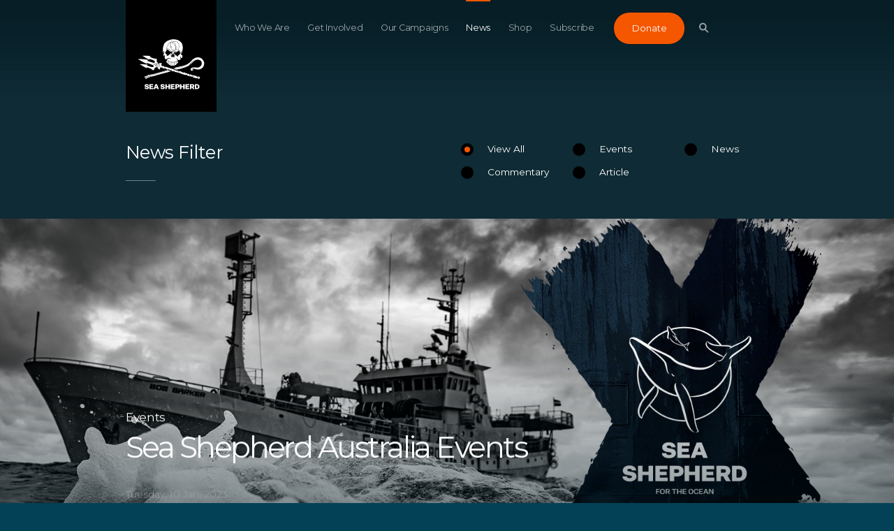

--- FILE ---
content_type: text/html; charset=utf-8
request_url: https://www.seashepherd.org.au/latest-news/?type=all
body_size: 10187
content:
<!DOCTYPE html>

<html lang="en">
    <head>
        <meta charset="utf-8">
        <meta http-equiv="x-ua-compatible" content="ie=edge">
        <meta name="viewport" content="width=device-width, initial-scale=1, maximum-scale=1.0, user-scalable=no">
        
            
            


    
	<meta name="description" content="Sea Shepherd Global news, events, commentary and articles.">
	
	
		<meta property="og:title" content="News">
		<meta property="og:url" content="https://www.seashepherd.org.au/latest-news/">
		<meta property="og:description" content="Sea Shepherd Global news, events, commentary and articles.">
        
          <meta property="og:image" content="https://www.seashepherdglobal.org/static/img/seashepherd_logo.png">
<meta property="og:image:secure_url" content="https://www.seashepherdglobal.org/static/img/seashepherd_logo.png">
        
		<meta property="og:type" content="Website">
		
		
		
		
		
		
		
		
		
		
		
	
	
		<meta name="twitter:domain" content="www.seashepherd.org.au">
		<meta name="twitter:card" content="summary">
		<meta name="twitter:title" content="News">
		<meta name="twitter:url" content="https://www.seashepherd.org.au/latest-news/">
		<meta name="twitter:description" content="Sea Shepherd Global news, events, commentary and articles.">


  

		
		<meta name="twitter:site" content="">
	
	
    
    


        
        <link rel="canonical" href="https://www.seashepherd.org.au/latest-news/?type=all" />
        <meta name="staticurl" content="/static/" />
        <meta property="og:site_name" content="Sea Shepherd Australia">

        <title>Sea Shepherd Australia</title>

<!-- Google Tag Manager -->
<script>(function(w,d,s,l,i){w[l]=w[l]||[];w[l].push({'gtm.start':
new Date().getTime(),event:'gtm.js'});var f=d.getElementsByTagName(s)[0],
j=d.createElement(s),dl=l!='dataLayer'?'&l='+l:'';j.async=true;j.src=
'https://www.googletagmanager.com/gtm.js?id='+i+dl;f.parentNode.insertBefore(j,f);
})(window,document,'script','dataLayer','GTM-MFXR282');</script>
<!-- End Google Tag Manager -->

        <link rel="icon" type="image/png" href="/static/ico/favicon-32x32.png">
        <!-- <link href="https://fonts.googleapis.com/css?family=Montserrat:300,400,500" rel="stylesheet"> -->
        <link href="/static/fontawesome/css/fontawesome.min.css" media="screen" rel="stylesheet" />
        <link href="/static/fontawesome/css/brands.min.css" media="screen" rel="stylesheet" />
        <link href="/static/flag-icons/css/flag-icons.min.css" media="screen" rel="stylesheet" />
        <link href="/static/css/all.css" media="screen" rel="stylesheet" />
        

        
        

    </head>

    <body class="">
<!-- Google Tag Manager (noscript) -->
<noscript><iframe src="https://www.googletagmanager.com/ns.html?id=GTM-MFXR282"
height="0" width="0" style="display:none;visibility:hidden"></iframe></noscript>
<!-- End Google Tag Manager (noscript) -->

    
        <main>
            
            

            

<div class="js-menuMobile  menuMobile">
    <header class="menuMobile__header">
        <div class="menuMobile__headerInner">
            <a class="menuMobile__logo" href="/">
                <svg class="logoGlobal__mobile"><use xlink:href="#seashepherd_logo" /></svg>
            </a>

            <a class="js-buttonMenu  navigationGlobal__buttonMenu  is-open">
                <div class="js-top  navigationGlobal__buttonMenuLine"></div>
                <div class="js-middle  navigationGlobal__buttonMenuLine"></div>
                <div class="js-bottom  navigationGlobal__buttonMenuLine"></div>
            </a>
        </div>
    </header>

    <div class="searchBar">
        <div class="searchBar__container">
            <svg class="searchBar__searchIcon"><use xlink:href="#icon-search-big" /></svg>
            <form action="/search/" method="get">
                <input type="text" name="q" placeholder="Type here to search" class="searchBar__searchField">
            </form>
        </div>
    </div>
    <div class="menuMobile__dividerLine"></div>
    <ul class="menuMobile__nav">
        
            <li class="menuMobile__navItem ">
                <a class="menuMobile__navItemLink"   href="/who-we-are/">Who We Are</a>
            </li>
        
            <li class="menuMobile__navItem ">
                <a class="menuMobile__navItemLink"   href="/get-involved/">Get Involved</a>
            </li>
        
            <li class="menuMobile__navItem ">
                <a class="menuMobile__navItemLink"   href="/our-campaigns/">Our Campaigns</a>
            </li>
        
            <li class="menuMobile__navItem  is-activeNav ">
                <a class="menuMobile__navItemLink"   href="/latest-news/">News</a>
            </li>
        
            <li class="menuMobile__navItem ">
                <a class="menuMobile__navItemLink"  target="_blank" href="/shop/">Shop</a>
            </li>
        
            <li class="menuMobile__navItem ">
                <a class="menuMobile__navItemLink"   href="/newsletter-signup/">Subscribe</a>
            </li>
        
        <!--


-->
    </ul>

    

    <div class="menuMobile__donateButtonContainer">
        <a href="#XSXDLWWX" class="menuMobile__donate buttonDonate">
            Donate
            <span class="buttonDonate__bg"></span>
        </a>
    </div>

</div>

<div class="js-navigationGlobal  navigationGlobal">
    <div class="js-gradient  navigationGlobal__gradient"></div>
    <div class="js-bar  navigationGlobal__bar">
        <div class="js-barInner  navigationGlobal__barInner"></div>
    </div>
    <div class="js-activeLine  navigationGlobal__activeLine"></div>

    <div class="navigationGlobal__container">
        <ul class="navigationGlobal__nav">
            
                <li class="js-navItem  navigationGlobal__navItem " data-index="0">
                    <a
                        
                        href="/who-we-are/">Who We Are</a>
                </li>
            
                <li class="js-navItem  navigationGlobal__navItem " data-index="1">
                    <a
                        
                        href="/get-involved/">Get Involved</a>
                </li>
            
                <li class="js-navItem  navigationGlobal__navItem " data-index="2">
                    <a
                        
                        href="/our-campaigns/">Our Campaigns</a>
                </li>
            
                <li class="js-navItem  navigationGlobal__navItem  is-activeNav " data-index="3">
                    <a
                        
                        href="/latest-news/">News</a>
                </li>
            
                <li class="js-navItem  navigationGlobal__navItem " data-index="4">
                    <a
                        target="_blank"
                        href="/shop/">Shop</a>
                </li>
            
                <li class="js-navItem  navigationGlobal__navItem " data-index="5">
                    <a
                        
                        href="/newsletter-signup/">Subscribe</a>
                </li>
            
        </ul>
        <div class="js-donateWrap  navigationGlobal__animWrap">
            <a href="#XSXDLWWX" class="navigationGlobal__donate  buttonDonate">
                Donate
                <span class="buttonDonate__bg"></span>
            </a>
        </div>

        <div class="js-searchBtnWrap  navigationGlobal__animWrap">
            <button class="js-searchBtn  navigationGlobal__search">
                <svg class="navigationGlobal__searchIcon"><use xlink:href="#icon-search-nav" /></svg>
            </button>
        </div>

        <a class="js-buttonMenu  navigationGlobal__buttonMenu">
            <div class="js-top  navigationGlobal__buttonMenuLine"></div>
            <div class="js-middle  navigationGlobal__buttonMenuLine"></div>
            <div class="js-bottom  navigationGlobal__buttonMenuLine"></div>
        </a>

        
        <div class="js-languageSelectorNav  navigationGlobal__lang  languageSelector">
            



        </div>
        
    </div>
</div>

<div class="js-logoGlobalWrap  logoGlobal">
    <div class="logoGlobal__container">
        <a class="js-logoGlobal" href="/">
            <svg class="logoGlobal__desktop"><use xlink:href="#seashepherd_logo" /></svg>
            <svg class="logoGlobal__mobile"><use xlink:href="#seashepherd_logo" /></svg>
        </a>
    </div>
</div>


	    
<div class="js-searchOverlay  searchOverlay">

  <div class="js-close  searchOverlay__bg"></div>


<div class="searchBar searchBar--header">
	<form action="/search/" method="get" class="js-searchForm  searchBar__container">
    	<input class="js-searchInput  searchBar__searchField" name="q" type="text" placeholder="Type here to search" autocomplete="off">
    	<!-- <a class="btnClose searchBar__buttonClear">
			<span class="btnClose__line1"></span>
			<span class="btnClose__line2"></span>
		</a> -->
		<!-- <div class="js-searchBtn">
			<svg class="searchBar__searchIcon"><use xlink:href="#icon-search-big" /></svg>
		</div> -->

		<div class="js-searchBtn  searchBar__searchBtn">
	        <button class="js-btnArrow  button">
	            <span class="js-text  button__text">Search</span>
	            <svg class="js-arrowIcon  button__icon"><use xlink:href="#icon-arrow" /></svg>
	        </button>
		</div>
    </form>
  </div>



  <div class="js-searchSuggestions  searchSuggestions">
    <div class="js-searchSuggestionsContent  searchSuggestions__constrainWidth">
        <h3 class="searchSuggestions__heading">Popular Searches</h3>

        <ul class="searchSuggestions__list">
            
            <li class="js-popularTerm  searchSuggestions__word"><a class="searchSuggestions__wordLink" href="/search/?q=whales">whales</a></li>
            
            <li class="js-popularTerm  searchSuggestions__word"><a class="searchSuggestions__wordLink" href="/search/?q= IUU fishing"> IUU fishing</a></li>
            
            <li class="js-popularTerm  searchSuggestions__word"><a class="searchSuggestions__wordLink" href="/search/?q= dolphins"> dolphins</a></li>
            
            <li class="js-popularTerm  searchSuggestions__word"><a class="searchSuggestions__wordLink" href="/search/?q= sharks"> sharks</a></li>
            
            <li class="js-popularTerm  searchSuggestions__word"><a class="searchSuggestions__wordLink" href="/search/?q= Africa"> Africa</a></li>
            
        </ul>
    </div>
  </div>

	<div class="searchOverlay__header">
	    <div class="searchOverlay__headerInner">
			<div class="js-close  searchOverlay__closeBtn  btnClose--white">
				<div class="btnClose__line1"></div>
				<div class="btnClose__line2"></div>
			</div>
	    </div>
	</div>
    <div class="logoGlobal">
        <div class="logoGlobal__container">
            <a href="/">
            	<svg class="logoGlobal__desktop"><use xlink:href="#seashepherd_logo" /></svg>
            	<svg class="logoGlobal__mobile"><use xlink:href="#seashepherd_logo" /></svg>
            </a>
        </div>
    </div>
</div>

            
    <div id="root" class="root page-newsOverview">
        



<div class="filterBar  filterBar--latestNews">

    <div class="filterBar__container">

        <div class="filterBar__headingContainer">
            <h3 class="component__heading">News Filter</h3>
        </div>

        <form action="">
            <ul class="filterBar__controlsContainer">

                

                    <li class="filterBar__option">
                        <input onclick="window.location='?type=all'" type="radio" name="filter-group" id="all" class="filterOption" checked>
                        <label for="all" class="filterOption__label"><a href="?type=all">View All</a></label>
                    </li>

                

                    <li class="filterBar__option">
                        <input onclick="window.location='?type=events'" type="radio" name="filter-group" id="events" class="filterOption" >
                        <label for="events" class="filterOption__label"><a href="?type=events">Events</a></label>
                    </li>

                

                    <li class="filterBar__option">
                        <input onclick="window.location='?type=news'" type="radio" name="filter-group" id="news" class="filterOption" >
                        <label for="news" class="filterOption__label"><a href="?type=news">News</a></label>
                    </li>

                

                    <li class="filterBar__option">
                        <input onclick="window.location='?type=commentary'" type="radio" name="filter-group" id="commentary" class="filterOption" >
                        <label for="commentary" class="filterOption__label"><a href="?type=commentary">Commentary</a></label>
                    </li>

                

                    <li class="filterBar__option">
                        <input onclick="window.location='?type=Article'" type="radio" name="filter-group" id="Article" class="filterOption" >
                        <label for="Article" class="filterOption__label"><a href="?type=Article">Article</a></label>
                    </li>

                

            </ul>
        </form>
    </div>

</div>



    


<div class="js-landingNews  landingNews">

    <div class="js-bg  landingNews__bg" data-img="https://static.seashepherdglobal.org/media/filer_public_thumbnails/filer_public/d0/16/d016c9b5-0df9-433a-97df-046f73a54de0/ssa_fb_cover_image_2021_barker.jpg__3200x1800_q95_crop_subsampling-2.jpg"></div>

    <div class="landingNews__content">

        <div class="js-titleBlock  landingNews__titleBlock">
            <h3 class="component__landingSubHeading">Events</h3>
            <h2 class="component__landingHeading">Sea Shepherd Australia Events</h2>
            <p class="landingNews__date">Tuesday, 10 Jan, 2023</p>

            <div class="landingNews__ctaBlock">
                <div class="dividerLine--margins"></div>

                
                <a href="/latest-news/events/" class="js-btnArrow  button">
                    <span class="js-text  button__text">Read more</span>
                    <svg class="js-arrowIcon  button__icon"><use xlink:href="#icon-arrow" /></svg>
                </a>
            </div>
        </div>

    </div>

  




</div>




<div class="news">
    <div class="constrainWidth">
        <!-- ========================= cardGrid [START] ========================= -->
        

<div class="cardGrid">
    
        

        <article class="js-cardItem  cardGrid__item"> 
            <div class="cardGrid__inner">
                <div class="js-shadow  cardGrid__shadow"></div>

                <div class="cardGrid__itemImageWrap">
                    <div class="cardGrid__itemImage" style="background-image:url(https://static.seashepherdglobal.org/media/filer_public_thumbnails/filer_public/86/4c/864cdccc-bdbc-432f-bf7f-096d2377310f/250405-ad3-ab-morning_launch_under_snow_to_check_on_fu_xing_hai-chrs_standing_up-worm_view-mia03392_edit.jpg__355x362_q95_crop_subsampling-2.jpg);"></div>
                </div>

                <div class="cardGrid__itemTextContainer">
		  
                    <a href="/latest-news/2025-in-review-a-year-of-change/" class="cardGrid__itemSubHeading"> News</a>
                    <h4 class="cardGrid__itemTitle"><a class="component__textLink" href="/latest-news/2025-in-review-a-year-of-change/}">2025 in Review: A Year of Change</a></h4>
                    <div class="cardGrid__filler"></div>
                    <p class="cardGrid__itemMeta">Sunday, 21 Dec, 2025</p>
                </div>

                <a class="link--fill" href="/latest-news/2025-in-review-a-year-of-change/"></a>
            </div>
        </article>

        
    
        

        <article class="js-cardItem  cardGrid__item"> 
            <div class="cardGrid__inner">
                <div class="js-shadow  cardGrid__shadow"></div>

                <div class="cardGrid__itemImageWrap">
                    <div class="cardGrid__itemImage" style="background-image:url(https://static.seashepherdglobal.org/media/filer_public_thumbnails/filer_public/5f/d3/5fd3acd1-36ce-467a-b296-48a54fccdde5/dsc02825.jpg__355x362_q95_crop_subsampling-2.jpg);"></div>
                </div>

                <div class="cardGrid__itemTextContainer">
		  
                    <a href="/latest-news/breaking-government-recommits-to-ghost-net/" class="cardGrid__itemSubHeading">Marine Debris Campaign</a>
                    <h4 class="cardGrid__itemTitle"><a class="component__textLink" href="/latest-news/breaking-government-recommits-to-ghost-net/}">BREAKING: Australian Government recommits to Ghost Nets Initiative</a></h4>
                    <div class="cardGrid__filler"></div>
                    <p class="cardGrid__itemMeta">Thursday, 18 Dec, 2025</p>
                </div>

                <a class="link--fill" href="/latest-news/breaking-government-recommits-to-ghost-net/"></a>
            </div>
        </article>

        
    
        

        <article class="js-cardItem  cardGrid__item"> 
            <div class="cardGrid__inner">
                <div class="js-shadow  cardGrid__shadow"></div>

                <div class="cardGrid__itemImageWrap">
                    <div class="cardGrid__itemImage" style="background-image:url(https://static.seashepherdglobal.org/media/filer_public_thumbnails/filer_public/f1/73/f17333f2-b390-43d5-8f46-0b181471702a/dji_20251026135027_0203_d-hdr_matthew_cleaves_dji_20251026135027_0203_d-hdr_matthew_cleaves_123.jpg__355x362_q95_crop_subsampling-2.jpg);"></div>
                </div>

                <div class="cardGrid__itemTextContainer">
		  
                    <a href="/latest-news/untrashing-martjanba-2025/" class="cardGrid__itemSubHeading">Marine Debris Campaign</a>
                    <h4 class="cardGrid__itemTitle"><a class="component__textLink" href="/latest-news/untrashing-martjanba-2025/}">Untrashing Martjanba: A Demanding Mission with Immense Results</a></h4>
                    <div class="cardGrid__filler"></div>
                    <p class="cardGrid__itemMeta">Thursday, 18 Dec, 2025</p>
                </div>

                <a class="link--fill" href="/latest-news/untrashing-martjanba-2025/"></a>
            </div>
        </article>

        
    
        

        <article class="js-cardItem  cardGrid__item"> 
            <div class="cardGrid__inner">
                <div class="js-shadow  cardGrid__shadow"></div>

                <div class="cardGrid__itemImageWrap">
                    <div class="cardGrid__itemImage" style="background-image:url(https://static.seashepherdglobal.org/media/filer_public_thumbnails/filer_public/b9/11/b911a64a-494d-4be1-9890-c2f653e958d7/day_for_the_ocean.png__355x362_crop_subsampling-2.png);"></div>
                </div>

                <div class="cardGrid__itemTextContainer">
		  
                    <a href="/latest-news/join-a-local-clean-up-in-the-new-year/" class="cardGrid__itemSubHeading">Marine Debris Campaign</a>
                    <h4 class="cardGrid__itemTitle"><a class="component__textLink" href="/latest-news/join-a-local-clean-up-in-the-new-year/}">Join a Local Clean Up in the New Year!</a></h4>
                    <div class="cardGrid__filler"></div>
                    <p class="cardGrid__itemMeta">Wednesday, 17 Dec, 2025</p>
                </div>

                <a class="link--fill" href="/latest-news/join-a-local-clean-up-in-the-new-year/"></a>
            </div>
        </article>

        
    
        

        <article class="js-cardItem  cardGrid__item"> 
            <div class="cardGrid__inner">
                <div class="js-shadow  cardGrid__shadow"></div>

                <div class="cardGrid__itemImageWrap">
                    <div class="cardGrid__itemImage" style="background-image:url(https://static.seashepherdglobal.org/media/filer_public_thumbnails/filer_public/04/ae/04ae0a8e-936c-4b0e-8afc-403da25f440f/img_3101_pup_shelters-1.jpg__355x362_q95_crop_subsampling-2.jpg);"></div>
                </div>

                <div class="cardGrid__itemTextContainer">
		  
                    <a href="/latest-news/pup-shelter-project-launch/" class="cardGrid__itemSubHeading">Australian Sea Lion Defence Campaign</a>
                    <h4 class="cardGrid__itemTitle"><a class="component__textLink" href="/latest-news/pup-shelter-project-launch/}">Australian Sea Lion Defence Campaign Reaches Milestone with Launch of Pup Shelter Project</a></h4>
                    <div class="cardGrid__filler"></div>
                    <p class="cardGrid__itemMeta">Tuesday, 16 Dec, 2025</p>
                </div>

                <a class="link--fill" href="/latest-news/pup-shelter-project-launch/"></a>
            </div>
        </article>

        
    
        

        <article class="js-cardItem  cardGrid__item"> 
            <div class="cardGrid__inner">
                <div class="js-shadow  cardGrid__shadow"></div>

                <div class="cardGrid__itemImageWrap">
                    <div class="cardGrid__itemImage" style="background-image:url(https://static.seashepherdglobal.org/media/filer_public_thumbnails/filer_public/9d/c2/9dc2b533-a99d-4491-97a8-d03fd0ae1e7f/160809-fp-ss-oj-roughweather-011-tw_small.jpg__355x362_q95_crop_subsampling-2.jpg);"></div>
                </div>

                <div class="cardGrid__itemTextContainer">
		  
                    <a href="/latest-news/we-say-farewell-and-bon-voyage-to-jeff-hansen/" class="cardGrid__itemSubHeading"> News</a>
                    <h4 class="cardGrid__itemTitle"><a class="component__textLink" href="/latest-news/we-say-farewell-and-bon-voyage-to-jeff-hansen/}">We Say Farewell and Bon Voyage to Jeff Hansen - An Extraordinary Legacy of Ocean Protection</a></h4>
                    <div class="cardGrid__filler"></div>
                    <p class="cardGrid__itemMeta">Tuesday, 16 Dec, 2025</p>
                </div>

                <a class="link--fill" href="/latest-news/we-say-farewell-and-bon-voyage-to-jeff-hansen/"></a>
            </div>
        </article>

        
    
        

        <article class="js-cardItem  cardGrid__item"> 
            <div class="cardGrid__inner">
                <div class="js-shadow  cardGrid__shadow"></div>

                <div class="cardGrid__itemImageWrap">
                    <div class="cardGrid__itemImage" style="background-image:url(https://static.seashepherdglobal.org/media/filer_public_thumbnails/filer_public/db/be/dbbe3e4e-527a-4e1f-b95a-f5b345df77f6/250831-ob-ag-snorkeling_in_loloho-coral_reef-uw-dsc05890-hires.jpg__355x362_q95_crop_subsampling-2.jpg);"></div>
                </div>

                <div class="cardGrid__itemTextContainer">
		  
                    <a href="/latest-news/positive-waves-dec/" class="cardGrid__itemSubHeading"> News</a>
                    <h4 class="cardGrid__itemTitle"><a class="component__textLink" href="/latest-news/positive-waves-dec/}">Positive Waves: Good News for December</a></h4>
                    <div class="cardGrid__filler"></div>
                    <p class="cardGrid__itemMeta">Friday, 05 Dec, 2025</p>
                </div>

                <a class="link--fill" href="/latest-news/positive-waves-dec/"></a>
            </div>
        </article>

        
    
        

        <article class="js-cardItem  cardGrid__item"> 
            <div class="cardGrid__inner">
                <div class="js-shadow  cardGrid__shadow"></div>

                <div class="cardGrid__itemImageWrap">
                    <div class="cardGrid__itemImage" style="background-image:url(https://static.seashepherdglobal.org/media/filer_public_thumbnails/filer_public/62/f3/62f3a0d3-fc56-4d5d-b3e9-f6a837d0122b/230602_lf_canonr6_sienanisavic-44_siena_nisavic.jpg__355x362_q95_crop_subsampling-2.jpg);"></div>
                </div>

                <div class="cardGrid__itemTextContainer">
		  
                    <a href="/latest-news/police-charges-faroes/" class="cardGrid__itemSubHeading">Operation Living Fjords</a>
                    <h4 class="cardGrid__itemTitle"><a class="component__textLink" href="/latest-news/police-charges-faroes/}">Breaking: Police Charges Filed in Faroe Islands Against Grind Whalers Halts Hunts</a></h4>
                    <div class="cardGrid__filler"></div>
                    <p class="cardGrid__itemMeta">Saturday, 29 Nov, 2025</p>
                </div>

                <a class="link--fill" href="/latest-news/police-charges-faroes/"></a>
            </div>
        </article>

        
    
        

        <article class="js-cardItem  cardGrid__item"> 
            <div class="cardGrid__inner">
                <div class="js-shadow  cardGrid__shadow"></div>

                <div class="cardGrid__itemImageWrap">
                    <div class="cardGrid__itemImage" style="background-image:url(https://static.seashepherdglobal.org/media/filer_public_thumbnails/filer_public/76/9f/769f52bf-f300-4310-bc5a-ca811932533c/250402-ad3-yk-day_in_the_peninsula_mountains_krill_trawler_extraordinary-dsc_3737_1.jpg__355x362_q95_crop_subsampling-2.jpg);"></div>
                </div>

                <div class="cardGrid__itemTextContainer">
		  
                    <a href="/latest-news/whale-feeding-ground-threat/" class="cardGrid__itemSubHeading">Operation Antarctica Defense</a>
                    <h4 class="cardGrid__itemTitle"><a class="component__textLink" href="/latest-news/whale-feeding-ground-threat/}">World’s Most Important Whale Feeding Ground Under Threat</a></h4>
                    <div class="cardGrid__filler"></div>
                    <p class="cardGrid__itemMeta">Monday, 24 Nov, 2025</p>
                </div>

                <a class="link--fill" href="/latest-news/whale-feeding-ground-threat/"></a>
            </div>
        </article>

        
    
</div>

        <!-- ========================= cardGrid [END] ========================= -->
    </div>
</div>



<div class="paginationBar">
    <div class="paginationBar__container">
        <a
            
            class="js-btnArrow  paginationBar__button  paginationBar__button--prev
            is-disabled " data-dir="left"
        >
            <svg class="js-arrowIcon  paginationBar__buttonIcon"><use xmlns:xlink="http://www.w3.org/1999/xlink" xlink:href="#icon-arrow-back"></use></svg>
            <span class="paginationBar__buttonText">Previous</span>
        </a>

        <ul class="paginationBar__pageNumbers">
            
                
                    <li class="paginationBar__pageNumberItem  is-active">
                        <a href="#">1</a>
                    </li>
                
            
                
                    
                        <li class="paginationBar__pageNumberItem">
                            <a href="?type=all&page=2">2</a>
                        </li>
                    
                
            
                
                    
                        <li class="paginationBar__pageNumberItem">
                            <a href="?type=all&page=3">3</a>
                        </li>
                    
                
            
                
                    
                        <li class="paginationBar__pageNumberItem">
                            <a href="?type=all&page=4">4</a>
                        </li>
                    
                
            
                
                    
                        

                        
                    
                
            
                
                    
                        

                        
                    
                
            
                
                    
                        

                        
                    
                
            
                
                    
                        

                        
                    
                
            
                
                    
                        

                        
                    
                
            
                
                    
                        

                        
                    
                
            
                
                    
                        

                        
                    
                
            
                
                    
                        

                        
                    
                
            
                
                    
                        

                        
                    
                
            
                
                    
                        

                        
                    
                
            
                
                    
                        

                        
                    
                
            
                
                    
                        

                        
                    
                
            
                
                    
                        

                        
                    
                
            
                
                    
                        

                        
                    
                
            
                
                    
                        

                        
                    
                
            
                
                    
                        

                        
                    
                
            
                
                    
                        

                        
                    
                
            
                
                    
                        

                        
                    
                
            
                
                    
                        

                        
                    
                
            
                
                    
                        

                        
                    
                
            
                
                    
                        

                        
                    
                
            
                
                    
                        

                        
                    
                
            
                
                    
                        

                        
                    
                
            
                
                    
                        

                        
                    
                
            
                
                    
                        

                        
                    
                
            
                
                    
                        

                        
                    
                
            
                
                    
                        

                        
                    
                
            
                
                    
                        

                        
                    
                
            
                
                    
                        

                        
                    
                
            
                
                    
                        

                        
                    
                
            
                
                    
                        

                        
                    
                
            
                
                    
                        

                        
                    
                
            
                
                    
                        

                        
                    
                
            
                
                    
                        

                        
                    
                
            
                
                    
                        

                        
                    
                
            
                
                    
                        

                        
                    
                
            
                
                    
                        

                        
                    
                
            
                
                    
                        

                        
                    
                
            
                
                    
                        

                        
                    
                
            
                
                    
                        

                        
                    
                
            
                
                    
                        

                        
                    
                
            
                
                    
                        

                        
                    
                
            
                
                    
                        

                        
                    
                
            
                
                    
                        

                        
                    
                
            
                
                    
                        

                        
                    
                
            
                
                    
                        

                        
                    
                
            
                
                    
                        

                        
                    
                
            
                
                    
                        

                        
                    
                
            
                
                    
                        

                        
                    
                
            
                
                    
                        

                        
                    
                
            
                
                    
                        

                        
                    
                
            
                
                    
                        

                        
                    
                
            
                
                    
                        

                        
                    
                
            
                
                    
                        

                        
                    
                
            
                
                    
                        

                        
                    
                
            
                
                    
                        

                        
                    
                
            
                
                    
                        

                        
                    
                
            
                
                    
                        

                        
                    
                
            
                
                    
                        

                        
                    
                
            
                
                    
                        

                        
                    
                
            
                
                    
                        

                        
                    
                
            
                
                    
                        

                        
                    
                
            
                
                    
                        

                        
                    
                
            
                
                    
                        

                        
                    
                
            
                
                    
                        

                        
                    
                
            
                
                    
                        

                        
                    
                
            
                
                    
                        

                        
                    
                
            
                
                    
                        

                        
                    
                
            
                
                    
                        

                        
                    
                
            
                
                    
                        

                        
                    
                
            
                
                    
                        

                        
                    
                
            
                
                    
                        

                        
                    
                
            
                
                    
                        

                        
                    
                
            
                
                    
                        

                        
                    
                
            
                
                    
                        

                        
                    
                
            
                
                    
                        

                        
                    
                
            
                
                    
                        

                        
                    
                
            
                
                    
                        

                        
                    
                
            
                
                    
                        

                        
                    
                
            
                
                    
                        

                        
                    
                
            
                
                    
                        

                        
                    
                
            
                
                    
                        

                        
                    
                
            
                
                    
                        

                        
                    
                
            
                
                    
                        

                        
                    
                
            
                
                    
                        

                        
                    
                
            
                
                    
                        

                        
                    
                
            
                
                    
                        

                        
                    
                
            
                
                    
                        

                        
                    
                
            
                
                    
                        

                        
                    
                
            
                
                    
                        

                        
                    
                
            
                
                    
                        

                        
                    
                
            
                
                    
                        

                        
                    
                
            
                
                    
                        

                        
                    
                
            
                
                    
                        

                        
                    
                
            
                
                    
                        

                        
                    
                
            
                
                    
                        

                        
                    
                
            
                
                    
                        

                        
                    
                
            
                
                    
                        

                        
                    
                
            
                
                    
                        

                        
                    
                
            
                
                    
                        

                        
                    
                
            
                
                    
                        

                        
                    
                
            
                
                    
                        

                        
                    
                
            
                
                    
                        

                        
                    
                
            
                
                    
                        

                        
                    
                
            
                
                    
                        

                        
                    
                
            
                
                    
                        

                        
                    
                
            
                
                    
                        

                        
                    
                
            
                
                    
                        

                        
                    
                
            
                
                    
                        

                        
                    
                
            
                
                    
                        

                        
                    
                
            
                
                    
                        

                        
                    
                
            
                
                    
                        

                        
                    
                
            
                
                    
                        

                        
                    
                
            
                
                    
                        

                        
                    
                
            
                
                    
                        

                        
                    
                
            
                
                    
                        

                        
                    
                
            
                
                    
                        

                        
                    
                
            
                
                    
                        

                        
                    
                
            
                
                    
                        

                        
                    
                
            
                
                    
                        

                        
                    
                
            
                
                    
                        

                        
                    
                
            
                
                    
                        

                        
                    
                
            
                
                    
                        

                        
                    
                
            
                
                    
                        

                        
                    
                
            
                
                    
                        

                        
                    
                
            
                
                    
                        

                        
                    
                
            
                
                    
                        

                        
                    
                
            
                
                    
                        

                        
                    
                
            
                
                    
                        

                        
                    
                
            
                
                    
                        

                        
                    
                
            
                
                    
                        

                        
                    
                
            
                
                    
                        

                        
                    
                
            
                
                    
                        

                        
                    
                
            
                
                    
                        

                        
                    
                
            
                
                    
                        

                        
                    
                
            
                
                    
                        

                        
                    
                
            
                
                    
                        

                        
                    
                
            
                
                    
                        

                        
                    
                
            
                
                    
                        

                        
                    
                
            
                
                    
                        

                        
                    
                
            
                
                    
                        

                        
                    
                
            
                
                    
                        

                        
                    
                
            
                
                    
                        

                        
                    
                
            
                
                    
                        

                        
                    
                
            
                
                    
                        

                        
                    
                
            
                
                    
                        

                        
                    
                
            
                
                    
                        

                        
                    
                
            
                
                    
                        

                        
                    
                
            
                
                    
                        

                        
                    
                
            
                
                    
                        

                        
                    
                
            
                
                    
                        

                        
                    
                
            
                
                    
                        

                        
                    
                
            
                
                    
                        

                        
                    
                
            
                
                    
                        

                        
                    
                
            
                
                    
                        

                        
                    
                
            
                
                    
                        

                        
                    
                
            
                
                    
                        

                        
                    
                
            
                
                    
                        

                        
                    
                
            
                
                    
                        

                        
                    
                
            
                
                    
                        

                        
                    
                
            
                
                    
                        

                        
                    
                
            
                
                    
                        

                        
                    
                
            
                
                    
                        

                        
                    
                
            
                
                    
                        

                        
                    
                
            
                
                    
                        

                        
                    
                
            
                
                    
                        

                        
                    
                
            
                
                    
                        

                        
                    
                
            
                
                    
                        

                        
                    
                
            
                
                    
                        

                        
                    
                
            
                
                    
                        

                        
                    
                
            
                
                    
                        

                        
                    
                
            
                
                    
                        

                        
                    
                
            
                
                    
                        

                        
                    
                
            
                
                    
                        

                        
                    
                
            
                
                    
                        

                        
                    
                
            
                
                    
                        

                        
                    
                
            
                
                    
                        

                        
                    
                
            
                
                    
                        

                        
                    
                
            
                
                    
                        

                        
                    
                
            
                
                    
                        

                        
                    
                
            
                
                    
                        

                        
                    
                
            
                
                    
                        

                        
                    
                
            
                
                    
                        

                        
                    
                
            
                
                    
                        

                        
                    
                
            
                
                    
                        

                        
                    
                
            
                
                    
                        

                        
                    
                
            
                
                    
                        

                        
                    
                
            
                
                    
                        

                        
                    
                
            
                
                    
                        

                        
                    
                
            
                
                    
                        

                        
                    
                
            
                
                    
                        

                        
                    
                
            
                
                    
                        

                        
                    
                
            
                
                    
                        

                        
                    
                
            
                
                    
                        

                        
                    
                
            
                
                    
                        

                        
                    
                
            
                
                    
                        

                        
                    
                
            
                
                    
                        

                        
                    
                
            
                
                    
                        

                        
                    
                
            
                
                    
                        

                        
                    
                
            
                
                    
                        

                        
                    
                
            
                
                    
                        

                        
                    
                
            
                
                    
                        

                        
                    
                
            
                
                    
                        

                        
                    
                
            
                
                    
                        

                        
                    
                
            
                
                    
                        

                        
                    
                
            
                
                    
                        

                        
                    
                
            
                
                    
                        

                        
                    
                
            
                
                    
                        

                        
                    
                
            
                
                    
                        

                        
                    
                
            
                
                    
                        

                        
                    
                
            
                
                    
                        

                        
                    
                
            
                
                    
                        

                        
                    
                
            
                
                    
                        

                        
                    
                
            
                
                    
                        

                        
                    
                
            
                
                    
                        

                        
                    
                
            
                
                    
                        

                        
                    
                
            
                
                    
                        

                        
                    
                
            
                
                    
                        

                        
                    
                
            
                
                    
                        

                        
                    
                
            
                
                    
                        

                        
                    
                
            
                
                    
                        

                        
                    
                
            
                
                    
                        

                        
                    
                
            
                
                    
                        

                        
                    
                
            
                
                    
                        

                        
                    
                
            
                
                    
                        

                        
                    
                
            
                
                    
                        

                        
                    
                
            
                
                    
                        

                        
                    
                
            
                
                    
                        

                        
                    
                
            
                
                    
                        

                        
                    
                
            
                
                    
                        

                        
                    
                
            
                
                    
                        

                        
                    
                
            
                
                    
                        

                        
                    
                
            
                
                    
                        

                        
                    
                
            
                
                    
                        

                        
                    
                
            
                
                    
                        

                        
                    
                
            
                
                    
                        

                        
                    
                
            
                
                    
                        

                        
                    
                
            
                
                    
                        

                        
                    
                
            
                
                    
                        

                        
                    
                
            
                
                    
                        

                        
                    
                
            
                
                    
                        

                        
                    
                
            
                
                    
                        

                        
                    
                
            
                
                    
                        

                        
                    
                
            
                
                    
                        

                        
                    
                
            
                
                    
                        

                        
                    
                
            
                
                    
                        

                        
                    
                
            
                
                    
                        

                        
                    
                
            
                
                    
                        

                        
                    
                
            
                
                    
                        

                        
                    
                
            
                
                    
                        

                        
                    
                
            
                
                    
                        

                        
                    
                
            
                
                    
                        

                        
                    
                
            
                
                    
                        

                        
                    
                
            
                
                    
                        

                        
                    
                
            
                
                    
                        

                        
                    
                
            
                
                    
                        

                        
                    
                
            
                
                    
                        

                        
                    
                
            
                
                    
                        

                        
                    
                
            
                
                    
                        

                        
                    
                
            
                
                    
                        

                        
                    
                
            
                
                    
                        

                        
                    
                
            
                
                    
                        

                        
                    
                
            
                
                    
                        

                        
                    
                
            
                
                    
                        

                        
                    
                
            
                
                    
                        

                        
                    
                
            
                
                    
                        

                        
                    
                
            
                
                    
                        

                        
                    
                
            
                
                    
                        

                        
                    
                
            
                
                    
                        

                        
                    
                
            
                
                    
                        

                        
                    
                
            
                
                    
                        

                        
                    
                
            
                
                    
                        

                        
                    
                
            
                
                    
                        

                        
                    
                
            
                
                    
                        

                        
                    
                
            
                
                    
                        

                        
                    
                
            
                
                    
                        

                        
                    
                
            
                
                    
                        

                        
                    
                
            
                
                    
                        

                        
                    
                
            
                
                    
                        

                        
                    
                
            
                
                    
                        

                        
                    
                
            
                
                    
                        

                        
                    
                
            
                
                    
                        

                        
                    
                
            
                
                    
                        

                        
                    
                
            
                
                    
                        

                        
                    
                
            
                
                    
                        

                        
                    
                
            
                
                    
                        

                        
                    
                
            
                
                    
                        

                        
                    
                
            
                
                    
                        

                        
                    
                
            
                
                    
                        

                        
                    
                
            
                
                    
                        

                        
                    
                
            
                
                    
                        

                        
                    
                
            
                
                    
                        

                        
                    
                
            
                
                    
                        

                        
                    
                
            
                
                    
                        

                        
                    
                
            
                
                    
                        

                        
                    
                
            
                
                    
                        

                        
                    
                
            
                
                    
                        

                        
                    
                
            
                
                    
                        

                        
                    
                
            
                
                    
                        

                        
                    
                
            
                
                    
                        

                        
                    
                
            
                
                    
                        

                        
                    
                
            
                
                    
                        

                        
                    
                
            
                
                    
                        

                        
                    
                
            
                
                    
                        

                        
                    
                
            
                
                    
                        

                        
                    
                
            
                
                    
                        

                        
                    
                
            
                
                    
                        

                        
                    
                
            
                
                    
                        

                        
                    
                
            
                
                    
                        

                        
                    
                
            
                
                    
                        

                        
                    
                
            
                
                    
                        

                        
                    
                
            
                
                    
                        

                        
                    
                
            
                
                    
                        

                        
                    
                
            
                
                    
                        

                        
                    
                
            
                
                    
                        

                        
                    
                
            
                
                    
                        

                        
                    
                
            
                
                    
                        

                        
                    
                
            
                
                    
                        

                        
                    
                
            
                
                    
                        

                        
                    
                
            
                
                    
                        

                        
                    
                
            
                
                    
                        

                        
                    
                
            
                
                    
                        

                        
                    
                
            
                
                    
                        

                        
                    
                
            
                
                    
                        

                        
                    
                
            
                
                    
                        

                        
                    
                
            
                
                    
                        

                        
                    
                
            
                
                    
                        

                        
                    
                
            
                
                    
                        

                        
                    
                
            
                
                    
                        

                        
                    
                
            
                
                    
                        

                        
                    
                
            
                
                    
                        

                        
                    
                
            
                
                    
                        

                        
                    
                
            
                
                    
                        

                        
                    
                
            
                
                    
                        

                        
                    
                
            
                
                    
                        

                        
                    
                
            
                
                    
                        

                        
                    
                
            
                
                    
                        

                        
                    
                
            
                
                    
                        

                        
                    
                
            
                
                    
                        

                        
                    
                
            
                
                    
                        

                        
                    
                
            
                
                    
                        

                        
                    
                
            
                
                    
                        

                        
                    
                
            
                
                    
                        

                        
                    
                
            
                
                    
                        

                        
                    
                
            
                
                    
                        

                        
                    
                
            
                
                    
                        

                        
                    
                
            
                
                    
                        

                        
                    
                
            
                
                    
                        

                        
                    
                
            
                
                    
                        

                        
                    
                
            
                
                    
                        

                        
                    
                
            
                
                    
                        

                        
                    
                
            
                
                    
                        

                        
                    
                
            
                
                    
                        

                        
                    
                
            
                
                    
                        

                        
                    
                
            
                
                    
                        

                        
                    
                
            
                
                    
                        

                        
                    
                
            
                
                    
                        

                        
                    
                
            
                
                    
                        

                        
                    
                
            
                
                    
                        

                        
                    
                
            
                
                    
                        

                        
                            
                                <li class="paginationBar__pageNumberItem paginationBar__pageNumberItem--disabled">
                                    ...
                                </li>
                            

                            <li class="paginationBar__pageNumberItem">
                                <a href="?type=all&page=364">364</a>
                            </li>
                        
                    
                
            
        </ul>

        <a
             href="?type=all&page=2" 
           class="js-btnArrow  paginationBar__button  paginationBar__button--next
           "
        >
            <span class="paginationBar__buttonText">Next</span>
            <svg class="js-arrowIcon  paginationBar__buttonIcon"><use xmlns:xlink="http://www.w3.org/1999/xlink" xlink:href="#icon-arrow"></use></svg>
        </a>
    </div>
</div>



    </div>


            <!--take_action is a static placeholder that appears on every page except 'home'-->
            
            
<div class="js-takeAction  takeAction">

    <div class="constrainWidth">
        <div class="takeAction__subHeading"></div>
        <h2 class="takeAction__heading">Thank you. Please consider sharing with your family and friends to help save more marine lives!</h2>
    </div>

    <div class="takeAction__container">

        

    </div>
</div>

            
        </main>

        <footer>
            

<div class="imageFullTextOnTop " %}>
    <div class="imageFullTextOnTop__imageContainer" style="background-image: url('https://static.seashepherdglobal.org/media/filer_public_thumbnails/filer_public/b8/4e/b84e9203-73fd-4dae-8f8e-c9c3b5302113/ssa_zbb_acknowledgement_artwork_30062020.png__1600x800_q95_crop_subsampling-2.jpg');"></div>

    <div class="imageFullTextOnTop__constraintWidth">
        <div class="imageFullTextOnTop__textContainer">
          <div class="component__subHeading"></div>
	  
            <div class="imageFullTextOnTop__caption">
               
            </div>

            
        </div>
    </div>
</div>
<section class="raw-html">
    
        <div class="raw-html__container">
    
        <script src="https://www.googleoptimize.com/optimize.js?id=OPT-T7WM5JF"></script>
    
        </div>
    
</section>
<section class="raw-html">
    
        <div class="raw-html__container">
    
        <script type="text/javascript" async
  src="//l.getsitecontrol.com/p433mk24.js">
</script>
    
        </div>
    
</section>


            <section class="raw-html">
    
        <div class="raw-html__container">
    
        <script type="text/javascript">
_linkedin_partner_id = "2219940";
window._linkedin_data_partner_ids = window._linkedin_data_partner_ids || [];
window._linkedin_data_partner_ids.push(_linkedin_partner_id);
</script><script type="text/javascript">
(function(){var s = document.getElementsByTagName("script")[0];
var b = document.createElement("script");
b.type = "text/javascript";b.async = true;
b.src = "https://snap.licdn.com/li.lms-analytics/insight.min.js";
s.parentNode.insertBefore(b, s);})();
</script>
<noscript>
<img height="1" width="1" style="display:none;" alt="" src="https://px.ads.linkedin.com/collect/?pid=2219940&fmt=gif" />
</noscript>
    
        </div>
    
</section>
<section class="raw-html">
    
        <div class="raw-html__container">
    
        <!-- Fundraise Up: the new standard for online giving -->
<script>(function(w,d,s,n,a){if(!w[n]){var l='call,catch,on,once,set,then,track'
.split(','),i,o=function(n){return'function'==typeof n?o.l.push([arguments])&&o
:function(){return o.l.push([n,arguments])&&o}},t=d.getElementsByTagName(s)[0],
j=d.createElement(s);j.async=!0;j.src='https://cdn.fundraiseup.com/widget/'+a;
t.parentNode.insertBefore(j,t);o.s=Date.now();o.v=4;o.h=w.location.href;o.l=[];
for(i=0;i<7;i++)o[l[i]]=o(l[i]);w[n]=o}
})(window,document,'script','FundraiseUp','ACRRCQKV');</script>
<!-- End Fundraise Up -->
    
        </div>
    
</section>
<section class="raw-html">
    
        <div class="raw-html__container">
    
        <!-- Google tag (gtag.js) -->
<script async src="https://www.googletagmanager.com/gtag/js?id=G-D4K4NFX9JE"></script>
<script>
  window.dataLayer = window.dataLayer || [];
  function gtag(){dataLayer.push(arguments);}
  gtag('js', new Date());

  gtag('config', 'G-D4K4NFX9JE');
</script>
    
        </div>
    
</section>
<section class="raw-html">
    
        <div class="raw-html__container">
    
        <!-- Google Tag Manager (noscript) -->
<noscript><iframe src="https://www.googletagmanager.com/ns.html?id=GTM-MW9DT93"
height="0" width="0" style="display:none;visibility:hidden"></iframe></noscript>
<!-- End Google Tag Manager (noscript) -->
    
        </div>
    
</section>
<section class="raw-html">
    
        <div class="raw-html__container">
    
        <!-- Meta Pixel Code -->
<script>
!function(f,b,e,v,n,t,s)
{if(f.fbq)return;n=f.fbq=function(){n.callMethod?
n.callMethod.apply(n,arguments):n.queue.push(arguments)};
if(!f._fbq)f._fbq=n;n.push=n;n.loaded=!0;n.version='2.0';
n.queue=[];t=b.createElement(e);t.async=!0;
t.src=v;s=b.getElementsByTagName(e)[0];
s.parentNode.insertBefore(t,s)}(window, document,'script',
'https://connect.facebook.net/en_US/fbevents.js');
fbq('init', '841164604477083');
fbq('track', 'PageView');
</script>
<noscript><img height="1" width="1" style="display:none"
src="https://www.facebook.com/tr?id=841164604477083&ev=PageView&noscript=1"
/></noscript>
<!-- End Meta Pixel Code -->
    
        </div>
    
</section>
<section class="raw-html">
    
        <!-- TikTok Pixel Code Start -->
<script>
!function (w, d, t) {
  w.TiktokAnalyticsObject=t;var ttq=w[t]=w[t]||[];ttq.methods=["page","track","identify","instances","debug","on","off","once","ready","alias","group","enableCookie","disableCookie","holdConsent","revokeConsent","grantConsent"],ttq.setAndDefer=function(t,e){t[e]=function(){t.push([e].concat(Array.prototype.slice.call(arguments,0)))}};for(var i=0;i<ttq.methods.length;i++)ttq.setAndDefer(ttq,ttq.methods[i]);ttq.instance=function(t){for(
var e=ttq._i[t]||[],n=0;n<ttq.methods.length;n++)ttq.setAndDefer(e,ttq.methods[n]);return e},ttq.load=function(e,n){var r="https://analytics.tiktok.com/i18n/pixel/events.js",o=n&&n.partner;ttq._i=ttq._i||{},ttq._i[e]=[],ttq._i[e]._u=r,ttq._t=ttq._t||{},ttq._t[e]=+new Date,ttq._o=ttq._o||{},ttq._o[e]=n||{};n=document.createElement("script")
;n.type="text/javascript",n.async=!0,n.src=r+"?sdkid="+e+"&lib="+t;e=document.getElementsByTagName("script")[0];e.parentNode.insertBefore(n,e)};


  ttq.load('CTCD5R3C77UATAJHFRQ0');
  ttq.page();
}(window, document, 'ttq');
</script>
<!-- TikTok Pixel Code End -->
    
</section>
<section class="raw-html">
    
        <div class="raw-html__container">
    
        <!-- Google Tag Manager -->
<script>(function(w,d,s,l,i){w[l]=w[l]||[];w[l].push({'gtm.start':
new Date().getTime(),event:'gtm.js'});var f=d.getElementsByTagName(s)[0],
j=d.createElement(s),dl=l!='dataLayer'?'&l='+l:'';j.async=true;j.src=
'https://www.googletagmanager.com/gtm.js?id='+i+dl;f.parentNode.insertBefore(j,f);
})(window,document,'script','dataLayer','GTM-MW9DT93');</script>
<!-- End Google Tag Manager -->
    
        </div>
    
</section>


            

<div class="js-footer footer">
    
    <div class="js-backToTop  footer__backToTop">
        Back to Top
        <svg class="footer__backToTopIcon"><use xlink:href="#icon-scroll-up" /></svg>
    </div>
    <div class="footer__divider"></div>
    <div class="footer__primary">
        <div class="footer__logoContainer">
            <svg class="footer__logo">
               <use xmlns:xlink="http://www.w3.org/1999/xlink" xlink:href="#seashepherd_logo"></use>
            </svg>
        </div>
         
            
<div class="footer__linksPrimary">
    <h6 class="footer__linksHeading">About us</h6>
    <ul>
        
             <li class="footer__linkItem">
    <a class="footer__link" href=/contact-us/>
        
            Contact Us
        
    </a></li>

        
             <li class="footer__linkItem">
    <a class="footer__link" href=/locations/>
        
            Locations
        
    </a></li>

        
             <li class="footer__linkItem">
    <a class="footer__link" href=https://seashepherdaustralia.donorsupport.co/login>
        
            Donor Portal
        
    </a></li>

        
             <li class="footer__linkItem">
    <a class="footer__link" href=/faqs/>
        
            Frequently Asked Questions
        
    </a></li>

        
             <li class="footer__linkItem">
    <a class="footer__link" href=/privacy-policy/>
        
            Privacy Policy
        
    </a></li>

        
             <li class="footer__linkItem">
    <a class="footer__link" href=/our-people/>
        
            Our People
        
    </a></li>

        
             <li class="footer__linkItem">
    <a class="footer__link" href=/careers/>
        
            Careers
        
    </a></li>

        
    </ul>
</div>

        
            
<div class="footer__linksSecondary">
    <h6 class="footer__linksHeading">Follow Us</h6>
    <ul>
         
            <li class="footer__linkItem">
    <a class="footer__link" target="_blank" href=https://www.instagram.com/seashepherdaustralia/>
        <div class="footer__socialIcon">
            <i class="fab fa-instagram"></i>
        </div>
        
        Instagram
    </a>
</li>

         
            <li class="footer__linkItem">
    <a class="footer__link" target="_blank" href=https://www.tiktok.com/@seashepherdaustralia>
        <div class="footer__socialIcon">
            <i class="fab fa-tiktok"></i>
        </div>
        
        TikTok
    </a>
</li>

         
            <li class="footer__linkItem">
    <a class="footer__link" target="_blank" href=https://www.youtube.com/user/seashepherd/>
        <div class="footer__socialIcon">
            <i class="fab fa-youtube"></i>
        </div>
        
        YouTube
    </a>
</li>

         
            <li class="footer__linkItem">
    <a class="footer__link" target="_blank" href=https://facebook.com/seashepherdaustralia>
        <div class="footer__socialIcon">
            <i class="fab fa-facebook"></i>
        </div>
        
        Facebook
    </a>
</li>

         
    </ul>
</div>

        

        
    </div>

    <div class="footer__secondary">
        <div class="footer__secondaryContainer">
            <div class="footer__sponsor">
                
            </div>
            <div class="footer__copyright">
                
                Copyright ©2026 Sea Shepherd
            </div>
        </div>
    </div>
</div>

        </footer>

        

        
<script>
window.pageModule = 'news_overview';
</script>
 

        <script src="/static/js/commons.js"></script>
        <script src="/static/js/loader.js"></script>
        <script src="/static/js/boneless.js"></script>
    </body>
</html>


--- FILE ---
content_type: text/javascript
request_url: https://static.fundraiseup.com/embed-data/elements-global/ACRRCQKV.js
body_size: 7144
content:
FUN.elements.addGlobalElementsContent([{"name":"Website pop-up Xmas 2025","type":"lightbox","key":"XATRZDPC","config":{"show":true,"openWidget":"FUNZVGDVLXG","designation":null,"benefit":null,"allowToModifyDesignation":true,"frequency":null,"defaultAmount":null,"defaultAmountBehavior":"checkout","allowToModifyAmount":true,"showLightboxImage":true,"lightboxImage":{"name":"5OkP5A3g.jpeg","uuid":"92c79243-68f7-4595-bfad-c5c12e3aef7b","mimeType":"image/jpeg","width":1600,"height":900,"size":364781,"alts":[{"lang":"en","text":"A small boat with four individuals wearing tactical gear is positioned in the foreground. In the background, a large patrol ship is navigating through the ocean under a cloudy sky."},{"lang":"ar","text":"قارب صغير مع أربعة أشخاص يرتدون ملابس تكتيكية في المقدمة. في الخلفية، سفينة دورية كبيرة تجوب المحيط تحت سماء غائمة."},{"lang":"zh","text":"前景是一艘小船，四名穿着战斗装备的人在船上。背景是一艘大型巡逻船在海洋中航行，天空多云。"},{"lang":"da","text":"En lille båd med fire personer i taktiske uniformer er i forgrunden. I baggrunden sejler et stort patruljeskib gennem havet under en skyet himmel."},{"lang":"nl","text":"Een kleine boot met vier individuen in tactische uitrusting is in de voorgrond. In de achtergrond vaart een groot patrouilleschip door de oceaan onder een bewolkte lucht."},{"lang":"fi","text":"Pienessä veneessä on neljä henkilöä taktiset varusteet. Taustalla suuri patrullalaiva navigoi valtamerellä pilvisellä taivaalla."},{"lang":"fr","text":"Un petit bateau avec quatre personnes en tenue tactique est au premier plan. En arrière-plan, un grand navire de patrouille navigue dans l'océan sous un ciel nuageux."},{"lang":"de","text":"Ein kleines Boot mit vier Personen in taktischer Ausrüstung ist im Vordergrund. Im Hintergrund fährt ein großes Patrouillenschiff durch den Ozean unter einem bewölkten Himmel."},{"lang":"hu","text":"Egy kis hajó, rajta négy, taktikai felszerelést viselő személlyel, a középpontban. A háttérben egy nagy járőrhajó navigál az óceánon felhős ég alatt."},{"lang":"it","text":"Una piccola imbarcazione con quattro persone in uniforme tattica è in primo piano. Sullo sfondo, una grande nave di pattuglia naviga nell'oceano sotto un cielo nuvoloso."},{"lang":"ja","text":"小型ボートに戦術装備を着た4人が乗っている。背景には雲の多い空の下、大きな哨戒船が海を航行している。"},{"lang":"ko","text":"전경에는 전술 장비를 착용한 네 사람이 있는 작은 보트가 있습니다. 배경에는 구름이 낀 하늘 아래에서 대형 순찰선이 바다를 항해하고 있습니다."},{"lang":"no","text":"En liten båt med fire personer i taktisk utstyr er plassert i forgrunnen. I bakgrunnen seiler et stort patruljefartøy gjennom havet under en overskyet himmel."},{"lang":"pl","text":"W foregroundzie mała łódź z czterema osobami w taktycznych ubraniach. W tle duży statek patrolowy żegluje przez ocean pod pochmurnym niebem."},{"lang":"pt","text":"Um pequeno barco com quatro indivíduos usando equipamento tático está em primeiro plano. Ao fundo, um grande navio de patrulha navega pelo oceano sob um céu nublado."},{"lang":"ru","text":"На переднем плане находится небольшая лодка с четырьмя людьми в тактической экипировке. На заднем плане большое патрульное судно плывет по океану под облачным небом."},{"lang":"es","text":"Una pequeña embarcación con cuatro personas en equipamiento táctico está en primer plano. Al fondo, un gran barco patrullero navega por el océano bajo un cielo nublado."},{"lang":"sv","text":"En liten båt med fyra personer i taktisk utrustning är i förgrunden. I bakgrunden navigerar ett stort patrullfartyg genom havet under en molnig himmel."}],"hash":"cd95176a38e906d9"},"lightboxTextColor":"#212830","lightboxBackgroundColor":"#FFFFFF","lightboxBorderColor":"#FFFFFF","lightboxBorderSize":0,"lightboxBorderRadius":4,"lightboxShadow":true,"buttonLabelColor":"#FFFFFF","buttonColor":"#3371E6","buttonBorderSize":0,"buttonBorderRadius":4,"buttonBorderColor":"#FFFFFF","buttonShadow":false,"deviceRestriction":"all","urlAllow":["https://www.seashepherd.org.au"],"urlBlock":[],"customFields":[],"localization":{"defaultLocale":"en-US","fields":[{"lang":"en","lightboxTitle":"Board. Inspect. Arrest. Protect.","lightboxContent":"<span style=\"text-decoration: underline;\"><strong>Help protect the Amazon of the Seas</strong></span><br><strong>-</strong>&nbsp;<strong>Fund </strong>the operational costs&nbsp;of the&nbsp;<em>Allankay</em>&nbsp;<br><strong>- Build</strong> local law enforcement capacity<br><strong>-&nbsp;Supply </strong>equipment, communications and monitoring tools.","buttonLabel":"Donate"}],"supportedLanguages":["en"]},"displayStartDate":"2025-11-13T00:00:00.000+11:00","displayEndDate":null},"data":{"live":{"checkoutTypes":{"checkoutModal":true,"campaignPage":false},"donorPortalUrl":"https://seashepherdaustralia.donorsupport.co","aiFrequenciesEnabled":false,"hasBenefits":false,"displayStartDate":"2025-11-11T13:00:00.000Z","displayEndDate":null,"defaultGoal":null,"benefit":null},"test":{"checkoutTypes":{"checkoutModal":true,"campaignPage":false},"donorPortalUrl":"https://seashepherdaustralia.donorsupport.co","aiFrequenciesEnabled":false,"hasBenefits":false,"displayStartDate":"2025-11-11T13:00:00.000Z","displayEndDate":null,"defaultGoal":null,"benefit":null}}},{"name":"EOFY-Adwords-Mobile-Bar","type":"messageBar","key":"XCYUYEFP","config":{"show":true,"openWidget":"FUNBGWZRJLM","benefit":null,"frequency":null,"defaultAmount":null,"defaultAmountBehavior":"checkout","allowToModifyAmount":true,"panelTextColor":"#EFEFEF","panelBackgroundColor":"#102B35","panelPosition":"bottom","panelShowCloseButton":true,"panelShadow":true,"buttonLabelColor":"#FFFFFF","buttonColor":"#F05E27","buttonBorderSize":0,"buttonBorderRadius":6,"buttonBorderColor":"#FFFFFF","buttonShadow":false,"deviceRestriction":"mobileOnly","urlAllow":["https://www.seashepherd.org.au/get-involved/donate/*"],"urlBlock":[],"localization":{"defaultLocale":"en-US","fields":[{"lang":"en","panelTitle":"Make a difference today!","panelContent":"Your contribution today can improve the lives of so many. Please join us in making a difference.","buttonLabel":"Donate"}],"supportedLanguages":["en"]},"customFields":[],"displayStartDate":null,"displayEndDate":null},"data":{"live":{"checkoutTypes":{"checkoutModal":true,"campaignPage":false},"donorPortalUrl":"https://seashepherdaustralia.donorsupport.co","aiFrequenciesEnabled":false,"hasBenefits":false,"displayStartDate":null,"displayEndDate":null,"benefit":null},"test":{"checkoutTypes":{"checkoutModal":true,"campaignPage":false},"donorPortalUrl":"https://seashepherdaustralia.donorsupport.co","aiFrequenciesEnabled":false,"hasBenefits":false,"displayStartDate":null,"displayEndDate":null,"benefit":null}}},{"name":"EOFY-Mobile-Bar","type":"messageBar","key":"XJQLXGMB","config":{"show":true,"openWidget":"FUNBGWZRJLM","benefit":null,"frequency":null,"defaultAmount":null,"defaultAmountBehavior":"checkout","allowToModifyAmount":true,"panelTextColor":"#EFEFEF","panelBackgroundColor":"#102B35","panelPosition":"bottom","panelShowCloseButton":true,"panelShadow":true,"buttonLabelColor":"#FFFFFF","buttonColor":"#F05E27","buttonBorderSize":0,"buttonBorderRadius":6,"buttonBorderColor":"#FFFFFF","buttonShadow":false,"deviceRestriction":"mobileOnly","urlAllow":["https://www.seashepherd.org.au/savemarinelife/"],"urlBlock":[],"localization":{"defaultLocale":"en-US","fields":[{"lang":"en","panelTitle":"Make a difference today!","panelContent":"Your contribution today can improve the lives of so many. Please join us in making a difference.","buttonLabel":"Donate"}],"supportedLanguages":["en"]},"customFields":[],"displayStartDate":null,"displayEndDate":null},"data":{"live":{"checkoutTypes":{"checkoutModal":true,"campaignPage":false},"donorPortalUrl":"https://seashepherdaustralia.donorsupport.co","aiFrequenciesEnabled":false,"hasBenefits":false,"displayStartDate":null,"displayEndDate":null,"benefit":null},"test":{"checkoutTypes":{"checkoutModal":true,"campaignPage":false},"donorPortalUrl":"https://seashepherdaustralia.donorsupport.co","aiFrequenciesEnabled":false,"hasBenefits":false,"displayStartDate":null,"displayEndDate":null,"benefit":null}}},{"name":"Sticky - Appeal Donate Button","type":"stickyButton","key":"XXMLPNQE","config":{"designation":null,"show":true,"openWidget":"FUNBGWZRJLM","benefit":null,"color":"#FF4727","shadow":true,"textColor":"#FFFFFF","heartColor":"#FFFFFF","rippleColor":"rgba(255, 255, 255, 0.2)","borderColor":"#000000","borderRadius":6,"borderSize":0,"size":39,"frequency":null,"defaultAmount":null,"defaultAmountBehavior":"checkout","allowToModifyAmount":true,"align":"left-bottom","offset":0,"customFields":[],"allowToModifyDesignation":true,"deviceRestriction":"all","urlAllow":[],"urlBlock":["https://shop.seashepherd.org.au/","https://www.seashepherd.org.au/2022-donation-match/"],"localization":{"defaultLocale":"en-US","fields":[{"lang":"en","text":"Donate"}],"supportedLanguages":["en"]}},"data":{"live":{"checkoutTypes":{"checkoutModal":true,"campaignPage":false},"donorPortalUrl":"https://seashepherdaustralia.donorsupport.co","aiFrequenciesEnabled":false,"hasBenefits":false,"defaultGoal":null,"benefit":null},"test":{"checkoutTypes":{"checkoutModal":true,"campaignPage":false},"donorPortalUrl":"https://seashepherdaustralia.donorsupport.co","aiFrequenciesEnabled":false,"hasBenefits":false,"defaultGoal":null,"benefit":null}}},{"name":"EOFY-2021-Social-Proof","type":"socialProof","key":"XYNMSJKC","config":{"show":true,"showEmoji":true,"showLocation":true,"showDonorNameMode":"shortedFullName","showDonationsMode":"all","sourceWidgets":[],"simulateDonations":false,"openWidget":"","accentTextColor":"#296DAD","textColor":"#212830","backgroundColor":"#FFFFFF","panelBorderRadius":4,"panelBorderSize":0,"panelBorderColor":"#FFFFFF","shadow":true,"buttonLabelColor":"#2797FF","buttonColor":"#FFFFFF","buttonBorderColor":"#2797FF","buttonBorderSize":1,"buttonBorderRadius":0,"urlAllow":["https://www.seashepherd.org.au/savemarinelife/"],"urlBlock":[],"localization":{"defaultLocale":"en-US","fields":[{"lang":"en","buttonLabel":"Donate"}],"supportedLanguages":["en"]}},"data":{"live":{"charges":[{"statusDates":{"pending":"2026-01-17T10:42:01.828Z"},"checkoutTypes":{"checkoutModal":true,"campaignPage":false,"giftCatalog":false},"widgetKey":"FUNBBZHHUHC","chargeKey":"DSBNELEB","donation":{"currency":"AUD","amount":3000},"designation":{"key":"ENCV6EXJ","show":false,"localization":{"defaultLocale":"en-US","fields":[{"lang":"en","name":"General designation"},{"lang":"fr","name":"Affectation générale"},{"lang":"es","name":"Designación general"},{"lang":"nl","name":"Algemeen doel"},{"lang":"no","name":"Felles formål"},{"lang":"de","name":"Allgemeiner Zweck"},{"lang":"fi","name":"Yleiskohde"},{"lang":"ar","name":"التخصيص العام"},{"lang":"sv","name":"Allmänt ändamål"},{"lang":"it","name":"Destinazione generale"},{"lang":"pt","name":"Destinação geral"},{"lang":"zh","name":"公共用途"},{"lang":"ja","name":"共通用途"},{"lang":"ko","name":"공용 용도"},{"lang":"hu","name":"Általános cél"},{"lang":"da","name":"Fælles formål"},{"lang":"ru","name":"Общая поддержка"},{"lang":"pl","name":"Cel ogólny"}]}},"userName":"Joni F.","location":{"city":"Melbourne","country":"Australia","countryCode":"AU"},"experimentId":null,"recurring":null,"subscription":{"period":"monthly"}},{"statusDates":{"pending":"2026-01-17T09:43:00.935Z"},"checkoutTypes":{"checkoutModal":true,"campaignPage":false,"giftCatalog":false},"widgetKey":"FUNBBZHHUHC","chargeKey":"DLCLMUYU","donation":{"currency":"AUD","amount":1500},"designation":{"key":"EQQZTXZE","show":false,"localization":{"defaultLocale":"en-US","fields":[{"lang":"en","name":"Direct Action Crew"}]}},"userName":"John G.","location":{"city":"Ballarat","country":"Australia","countryCode":"AU"},"experimentId":null,"recurring":null,"subscription":{"period":"monthly"}},{"statusDates":{"pending":"2026-01-17T09:24:01.439Z"},"checkoutTypes":{"checkoutModal":true,"campaignPage":false,"giftCatalog":false},"widgetKey":"FUNBBZHHUHC","chargeKey":"DXXSSTHS","donation":{"currency":"AUD","amount":3000},"designation":{"key":"ENCV6EXJ","show":false,"localization":{"defaultLocale":"en-US","fields":[{"lang":"en","name":"General designation"},{"lang":"fr","name":"Affectation générale"},{"lang":"es","name":"Designación general"},{"lang":"nl","name":"Algemeen doel"},{"lang":"no","name":"Felles formål"},{"lang":"de","name":"Allgemeiner Zweck"},{"lang":"fi","name":"Yleiskohde"},{"lang":"ar","name":"التخصيص العام"},{"lang":"sv","name":"Allmänt ändamål"},{"lang":"it","name":"Destinazione generale"},{"lang":"pt","name":"Destinação geral"},{"lang":"zh","name":"公共用途"},{"lang":"ja","name":"共通用途"},{"lang":"ko","name":"공용 용도"},{"lang":"hu","name":"Általános cél"},{"lang":"da","name":"Fælles formål"},{"lang":"ru","name":"Общая поддержка"},{"lang":"pl","name":"Cel ogólny"}]}},"userName":"Luke K.","location":{"city":"Melbourne","country":"Australia","countryCode":"AU"},"experimentId":null,"recurring":null,"subscription":{"period":"monthly"}},{"statusDates":{"pending":"2026-01-17T07:59:00.821Z"},"checkoutTypes":{"checkoutModal":true,"campaignPage":false,"giftCatalog":false},"widgetKey":"FUNXXUGWECS","chargeKey":"DSRFLPBS","donation":{"currency":"AUD","amount":3000},"designation":{"key":"ENCV6EXJ","show":false,"localization":{"defaultLocale":"en-US","fields":[{"lang":"en","name":"General designation"},{"lang":"fr","name":"Affectation générale"},{"lang":"es","name":"Designación general"},{"lang":"nl","name":"Algemeen doel"},{"lang":"no","name":"Felles formål"},{"lang":"de","name":"Allgemeiner Zweck"},{"lang":"fi","name":"Yleiskohde"},{"lang":"ar","name":"التخصيص العام"},{"lang":"sv","name":"Allmänt ändamål"},{"lang":"it","name":"Destinazione generale"},{"lang":"pt","name":"Destinação geral"},{"lang":"zh","name":"公共用途"},{"lang":"ja","name":"共通用途"},{"lang":"ko","name":"공용 용도"},{"lang":"hu","name":"Általános cél"},{"lang":"da","name":"Fælles formål"},{"lang":"ru","name":"Общая поддержка"},{"lang":"pl","name":"Cel ogólny"}]}},"userName":"Will E.","location":{"city":"Perth","country":"Australia","countryCode":"AU"},"experimentId":null,"recurring":null,"subscription":{"period":"monthly"}},{"statusDates":{"pending":"2026-01-17T07:58:01.082Z"},"checkoutTypes":{"checkoutModal":true,"campaignPage":false,"giftCatalog":false},"widgetKey":"FUNBBZHHUHC","chargeKey":"DDUJPNBA","donation":{"currency":"AUD","amount":2500},"designation":{"key":"EQQZTXZE","show":false,"localization":{"defaultLocale":"en-US","fields":[{"lang":"en","name":"Direct Action Crew"}]}},"userName":"Ann & Bruce D.","location":{"city":"Melbourne","country":"Australia","countryCode":"AU"},"experimentId":null,"recurring":null,"subscription":{"period":"monthly"}},{"statusDates":{"pending":"2026-01-17T07:56:00.813Z"},"checkoutTypes":{"checkoutModal":true,"campaignPage":false,"giftCatalog":false},"widgetKey":"FUNBGLQCEFR","chargeKey":"DTFHJYMC","donation":{"currency":"AUD","amount":2500},"designation":{"key":"ENCV6EXJ","show":false,"localization":{"defaultLocale":"en-US","fields":[{"lang":"en","name":"General designation"},{"lang":"fr","name":"Affectation générale"},{"lang":"es","name":"Designación general"},{"lang":"nl","name":"Algemeen doel"},{"lang":"no","name":"Felles formål"},{"lang":"de","name":"Allgemeiner Zweck"},{"lang":"fi","name":"Yleiskohde"},{"lang":"ar","name":"التخصيص العام"},{"lang":"sv","name":"Allmänt ändamål"},{"lang":"it","name":"Destinazione generale"},{"lang":"pt","name":"Destinação geral"},{"lang":"zh","name":"公共用途"},{"lang":"ja","name":"共通用途"},{"lang":"ko","name":"공용 용도"},{"lang":"hu","name":"Általános cél"},{"lang":"da","name":"Fælles formål"},{"lang":"ru","name":"Общая поддержка"},{"lang":"pl","name":"Cel ogólny"}]}},"userName":"Penelope M.","location":{"city":"Melbourne","country":"Australia","countryCode":"AU"},"experimentId":null,"recurring":null,"subscription":{"period":"monthly"}},{"statusDates":{"pending":"2026-01-17T06:37:01.223Z"},"checkoutTypes":{"checkoutModal":true,"campaignPage":false,"giftCatalog":false},"widgetKey":"FUNJPFNUPFT","chargeKey":"DSBDEAUT","donation":{"currency":"AUD","amount":5000},"designation":{"key":"EQQZTXZE","show":true,"localization":{"defaultLocale":"en-US","fields":[{"lang":"en","name":"Direct Action Crew"}]}},"userName":"Cliff M.","location":{"city":"Melbourne","country":"Australia","countryCode":"AU"},"experimentId":null,"recurring":null,"subscription":{"period":"monthly"}},{"statusDates":{"pending":"2026-01-17T06:30:00.968Z"},"checkoutTypes":{"checkoutModal":true,"campaignPage":false,"giftCatalog":false},"widgetKey":"FUNBGWZRJLM","chargeKey":"DREVYKBG","donation":{"currency":"AUD","amount":7000},"designation":{"key":"EQQZTXZE","show":false,"localization":{"defaultLocale":"en-US","fields":[{"lang":"en","name":"Direct Action Crew"}]}},"userName":"Jacqui L.","location":{"city":"Melbourne","country":"Australia","countryCode":"AU"},"experimentId":null,"recurring":null,"subscription":{"period":"monthly"}},{"statusDates":{"pending":"2026-01-17T06:27:01.199Z"},"checkoutTypes":{"checkoutModal":true,"campaignPage":false,"giftCatalog":false},"widgetKey":"FUNVVBPCGMR","chargeKey":"DFZKQCNN","donation":{"currency":"AUD","amount":3500},"designation":{"key":"ENCV6EXJ","show":false,"localization":{"defaultLocale":"en-US","fields":[{"lang":"en","name":"General designation"},{"lang":"fr","name":"Affectation générale"},{"lang":"es","name":"Designación general"},{"lang":"nl","name":"Algemeen doel"},{"lang":"no","name":"Felles formål"},{"lang":"de","name":"Allgemeiner Zweck"},{"lang":"fi","name":"Yleiskohde"},{"lang":"ar","name":"التخصيص العام"},{"lang":"sv","name":"Allmänt ändamål"},{"lang":"it","name":"Destinazione generale"},{"lang":"pt","name":"Destinação geral"},{"lang":"zh","name":"公共用途"},{"lang":"ja","name":"共通用途"},{"lang":"ko","name":"공용 용도"},{"lang":"hu","name":"Általános cél"},{"lang":"da","name":"Fælles formål"},{"lang":"ru","name":"Общая поддержка"},{"lang":"pl","name":"Cel ogólny"}]}},"userName":"Nick D.","location":{"city":"Melbourne","country":"Australia","countryCode":"AU"},"experimentId":null,"recurring":null,"subscription":{"period":"monthly"}},{"statusDates":{"pending":"2026-01-17T06:15:39.963Z"},"checkoutTypes":{"checkoutModal":true,"campaignPage":false,"giftCatalog":false},"widgetKey":"FUNZVGDVLXG","chargeKey":"DDCPTDFN","donation":{"currency":"AUD","amount":3500},"designation":{"key":"ENCV6EXJ","show":false,"localization":{"defaultLocale":"en-US","fields":[{"lang":"en","name":"General designation"},{"lang":"fr","name":"Affectation générale"},{"lang":"es","name":"Designación general"},{"lang":"nl","name":"Algemeen doel"},{"lang":"no","name":"Felles formål"},{"lang":"de","name":"Allgemeiner Zweck"},{"lang":"fi","name":"Yleiskohde"},{"lang":"ar","name":"التخصيص العام"},{"lang":"sv","name":"Allmänt ändamål"},{"lang":"it","name":"Destinazione generale"},{"lang":"pt","name":"Destinação geral"},{"lang":"zh","name":"公共用途"},{"lang":"ja","name":"共通用途"},{"lang":"ko","name":"공용 용도"},{"lang":"hu","name":"Általános cél"},{"lang":"da","name":"Fælles formål"},{"lang":"ru","name":"Общая поддержка"},{"lang":"pl","name":"Cel ogólny"}]}},"userName":"Karen t.","location":{"city":"Sydney","country":"Australia","countryCode":"AU"},"experimentId":null,"recurring":null,"subscription":null},{"statusDates":{"pending":"2026-01-17T05:43:01.173Z"},"checkoutTypes":{"checkoutModal":true,"campaignPage":false,"giftCatalog":false},"widgetKey":"FUNBBZHHUHC","chargeKey":"DBFNVRFG","donation":{"currency":"AUD","amount":2000},"designation":{"key":"EQQZTXZE","show":false,"localization":{"defaultLocale":"en-US","fields":[{"lang":"en","name":"Direct Action Crew"}]}},"userName":"Hannah S.","location":{"city":"Brisbane","country":"Australia","countryCode":"AU"},"experimentId":null,"recurring":null,"subscription":{"period":"monthly"}},{"statusDates":{"pending":"2026-01-17T05:19:00.896Z"},"checkoutTypes":{"checkoutModal":true,"campaignPage":false,"giftCatalog":false},"widgetKey":"FUNBBZHHUHC","chargeKey":"DHGMDYMD","donation":{"currency":"AUD","amount":3500},"designation":{"key":"ENCV6EXJ","show":false,"localization":{"defaultLocale":"en-US","fields":[{"lang":"en","name":"General designation"},{"lang":"fr","name":"Affectation générale"},{"lang":"es","name":"Designación general"},{"lang":"nl","name":"Algemeen doel"},{"lang":"no","name":"Felles formål"},{"lang":"de","name":"Allgemeiner Zweck"},{"lang":"fi","name":"Yleiskohde"},{"lang":"ar","name":"التخصيص العام"},{"lang":"sv","name":"Allmänt ändamål"},{"lang":"it","name":"Destinazione generale"},{"lang":"pt","name":"Destinação geral"},{"lang":"zh","name":"公共用途"},{"lang":"ja","name":"共通用途"},{"lang":"ko","name":"공용 용도"},{"lang":"hu","name":"Általános cél"},{"lang":"da","name":"Fælles formål"},{"lang":"ru","name":"Общая поддержка"},{"lang":"pl","name":"Cel ogólny"}]}},"userName":"Ilaria F.","location":{"city":"Perth","country":"Australia","countryCode":"AU"},"experimentId":null,"recurring":null,"subscription":{"period":"monthly"}},{"statusDates":{"pending":"2026-01-17T04:46:01.478Z"},"checkoutTypes":{"checkoutModal":true,"campaignPage":false,"giftCatalog":false},"widgetKey":"FUNBGWZRJLM","chargeKey":"DNYWSXHB","donation":{"currency":"AUD","amount":5000},"designation":{"key":"ENCV6EXJ","show":false,"localization":{"defaultLocale":"en-US","fields":[{"lang":"en","name":"General designation"},{"lang":"fr","name":"Affectation générale"},{"lang":"es","name":"Designación general"},{"lang":"nl","name":"Algemeen doel"},{"lang":"no","name":"Felles formål"},{"lang":"de","name":"Allgemeiner Zweck"},{"lang":"fi","name":"Yleiskohde"},{"lang":"ar","name":"التخصيص العام"},{"lang":"sv","name":"Allmänt ändamål"},{"lang":"it","name":"Destinazione generale"},{"lang":"pt","name":"Destinação geral"},{"lang":"zh","name":"公共用途"},{"lang":"ja","name":"共通用途"},{"lang":"ko","name":"공용 용도"},{"lang":"hu","name":"Általános cél"},{"lang":"da","name":"Fælles formål"},{"lang":"ru","name":"Общая поддержка"},{"lang":"pl","name":"Cel ogólny"}]}},"userName":"Jarrod M.","location":{"city":"Brisbane","country":"Australia","countryCode":"AU"},"experimentId":null,"recurring":null,"subscription":{"period":"every4weeks"}},{"statusDates":{"pending":"2026-01-17T04:39:00.888Z"},"checkoutTypes":{"checkoutModal":true,"campaignPage":false,"giftCatalog":false},"widgetKey":"FUNBBZHHUHC","chargeKey":"DSDJGBTD","donation":{"currency":"AUD","amount":5000},"designation":{"key":"EQQZTXZE","show":false,"localization":{"defaultLocale":"en-US","fields":[{"lang":"en","name":"Direct Action Crew"}]}},"userName":"Marc S.","location":{"city":"Melbourne","country":"Australia","countryCode":"AU"},"experimentId":null,"recurring":null,"subscription":{"period":"monthly"}},{"statusDates":{"pending":"2026-01-17T04:36:01.902Z"},"checkoutTypes":{"checkoutModal":true,"campaignPage":false,"giftCatalog":false},"widgetKey":"FUNBBZHHUHC","chargeKey":"DJVJRTBV","donation":{"currency":"AUD","amount":20000},"designation":{"key":"ENCV6EXJ","show":false,"localization":{"defaultLocale":"en-US","fields":[{"lang":"en","name":"General designation"},{"lang":"fr","name":"Affectation générale"},{"lang":"es","name":"Designación general"},{"lang":"nl","name":"Algemeen doel"},{"lang":"no","name":"Felles formål"},{"lang":"de","name":"Allgemeiner Zweck"},{"lang":"fi","name":"Yleiskohde"},{"lang":"ar","name":"التخصيص العام"},{"lang":"sv","name":"Allmänt ändamål"},{"lang":"it","name":"Destinazione generale"},{"lang":"pt","name":"Destinação geral"},{"lang":"zh","name":"公共用途"},{"lang":"ja","name":"共通用途"},{"lang":"ko","name":"공용 용도"},{"lang":"hu","name":"Általános cél"},{"lang":"da","name":"Fælles formål"},{"lang":"ru","name":"Общая поддержка"},{"lang":"pl","name":"Cel ogólny"}]}},"userName":"Coffee Tools Distributing","location":{"city":"Melbourne","country":"Australia","countryCode":"AU"},"experimentId":null,"recurring":null,"subscription":{"period":"monthly"}},{"statusDates":{"pending":"2026-01-17T04:33:01.243Z"},"checkoutTypes":{"checkoutModal":true,"campaignPage":false,"giftCatalog":false},"widgetKey":"FUNBBZHHUHC","chargeKey":"DRAGBKFR","donation":{"currency":"AUD","amount":3000},"designation":{"key":"ENCV6EXJ","show":false,"localization":{"defaultLocale":"en-US","fields":[{"lang":"en","name":"General designation"},{"lang":"fr","name":"Affectation générale"},{"lang":"es","name":"Designación general"},{"lang":"nl","name":"Algemeen doel"},{"lang":"no","name":"Felles formål"},{"lang":"de","name":"Allgemeiner Zweck"},{"lang":"fi","name":"Yleiskohde"},{"lang":"ar","name":"التخصيص العام"},{"lang":"sv","name":"Allmänt ändamål"},{"lang":"it","name":"Destinazione generale"},{"lang":"pt","name":"Destinação geral"},{"lang":"zh","name":"公共用途"},{"lang":"ja","name":"共通用途"},{"lang":"ko","name":"공용 용도"},{"lang":"hu","name":"Általános cél"},{"lang":"da","name":"Fælles formål"},{"lang":"ru","name":"Общая поддержка"},{"lang":"pl","name":"Cel ogólny"}]}},"userName":"Curtis A.","location":{"city":"Melbourne","country":"Australia","countryCode":"AU"},"experimentId":null,"recurring":null,"subscription":{"period":"monthly"}},{"statusDates":{"pending":"2026-01-17T03:18:00.720Z"},"checkoutTypes":{"checkoutModal":true,"campaignPage":false,"giftCatalog":false},"widgetKey":"FUNJPFNUPFT","chargeKey":"DYJYUDJM","donation":{"currency":"AUD","amount":3000},"designation":{"key":"EQQZTXZE","show":true,"localization":{"defaultLocale":"en-US","fields":[{"lang":"en","name":"Direct Action Crew"}]}},"userName":"Bonny F.","location":{"city":"Perth","country":"Australia","countryCode":"AU"},"experimentId":null,"recurring":null,"subscription":{"period":"every4weeks"}},{"statusDates":{"pending":"2026-01-17T02:06:00.993Z"},"checkoutTypes":{"checkoutModal":true,"campaignPage":false,"giftCatalog":false},"widgetKey":"FUNBGWZRJLM","chargeKey":"DCCKMVSY","donation":{"currency":"AUD","amount":1500},"designation":{"key":"ENCV6EXJ","show":false,"localization":{"defaultLocale":"en-US","fields":[{"lang":"en","name":"General designation"},{"lang":"fr","name":"Affectation générale"},{"lang":"es","name":"Designación general"},{"lang":"nl","name":"Algemeen doel"},{"lang":"no","name":"Felles formål"},{"lang":"de","name":"Allgemeiner Zweck"},{"lang":"fi","name":"Yleiskohde"},{"lang":"ar","name":"التخصيص العام"},{"lang":"sv","name":"Allmänt ändamål"},{"lang":"it","name":"Destinazione generale"},{"lang":"pt","name":"Destinação geral"},{"lang":"zh","name":"公共用途"},{"lang":"ja","name":"共通用途"},{"lang":"ko","name":"공용 용도"},{"lang":"hu","name":"Általános cél"},{"lang":"da","name":"Fælles formål"},{"lang":"ru","name":"Общая поддержка"},{"lang":"pl","name":"Cel ogólny"}]}},"userName":"deborah e.","location":{"city":"Sydney","country":"Australia","countryCode":"AU"},"experimentId":null,"recurring":null,"subscription":{"period":"monthly"}},{"statusDates":{"pending":"2026-01-17T00:49:00.622Z"},"checkoutTypes":{"checkoutModal":true,"campaignPage":false,"giftCatalog":false},"widgetKey":"FUNBBZHHUHC","chargeKey":"DAAGFYYL","donation":{"currency":"AUD","amount":3000},"designation":{"key":"ENCV6EXJ","show":false,"localization":{"defaultLocale":"en-US","fields":[{"lang":"en","name":"General designation"},{"lang":"fr","name":"Affectation générale"},{"lang":"es","name":"Designación general"},{"lang":"nl","name":"Algemeen doel"},{"lang":"no","name":"Felles formål"},{"lang":"de","name":"Allgemeiner Zweck"},{"lang":"fi","name":"Yleiskohde"},{"lang":"ar","name":"التخصيص العام"},{"lang":"sv","name":"Allmänt ändamål"},{"lang":"it","name":"Destinazione generale"},{"lang":"pt","name":"Destinação geral"},{"lang":"zh","name":"公共用途"},{"lang":"ja","name":"共通用途"},{"lang":"ko","name":"공용 용도"},{"lang":"hu","name":"Általános cél"},{"lang":"da","name":"Fælles formål"},{"lang":"ru","name":"Общая поддержка"},{"lang":"pl","name":"Cel ogólny"}]}},"userName":"Carl H.","location":{"city":"Brisbane","country":"Australia","countryCode":"AU"},"experimentId":null,"recurring":null,"subscription":{"period":"monthly"}},{"statusDates":{"pending":"2026-01-17T00:45:00.421Z"},"checkoutTypes":{"checkoutModal":true,"campaignPage":false,"giftCatalog":false},"widgetKey":"FUNJPFNUPFT","chargeKey":"DAMHCGSN","donation":{"currency":"AUD","amount":2000},"designation":{"key":"EQQZTXZE","show":true,"localization":{"defaultLocale":"en-US","fields":[{"lang":"en","name":"Direct Action Crew"}]}},"userName":"Grant & Jodie R.","location":{"city":"Melbourne","country":"Australia","countryCode":"AU"},"experimentId":null,"recurring":null,"subscription":{"period":"every4weeks"}},{"statusDates":{"pending":"2026-01-16T23:47:01.000Z"},"checkoutTypes":{"checkoutModal":true,"campaignPage":false,"giftCatalog":false},"widgetKey":"FUNUTMGBKHT","chargeKey":"DVEACWTE","donation":{"currency":"AUD","amount":10000},"designation":{"key":"ENCV6EXJ","show":false,"localization":{"defaultLocale":"en-US","fields":[{"lang":"en","name":"General designation"},{"lang":"fr","name":"Affectation générale"},{"lang":"es","name":"Designación general"},{"lang":"nl","name":"Algemeen doel"},{"lang":"no","name":"Felles formål"},{"lang":"de","name":"Allgemeiner Zweck"},{"lang":"fi","name":"Yleiskohde"},{"lang":"ar","name":"التخصيص العام"},{"lang":"sv","name":"Allmänt ändamål"},{"lang":"it","name":"Destinazione generale"},{"lang":"pt","name":"Destinação geral"},{"lang":"zh","name":"公共用途"},{"lang":"ja","name":"共通用途"},{"lang":"ko","name":"공용 용도"},{"lang":"hu","name":"Általános cél"},{"lang":"da","name":"Fælles formål"},{"lang":"ru","name":"Общая поддержка"},{"lang":"pl","name":"Cel ogólny"}]}},"userName":"Brandwagon Australia","location":{"city":"Sydney","country":"Australia","countryCode":"AU"},"experimentId":null,"recurring":null,"subscription":{"period":"monthly"}},{"statusDates":{"pending":"2026-01-16T23:23:00.706Z"},"checkoutTypes":{"checkoutModal":true,"campaignPage":false,"giftCatalog":false},"widgetKey":"FUNBBZHHUHC","chargeKey":"DDWRQHDH","donation":{"currency":"AUD","amount":4180},"designation":{"key":"ENCV6EXJ","show":false,"localization":{"defaultLocale":"en-US","fields":[{"lang":"en","name":"General designation"},{"lang":"fr","name":"Affectation générale"},{"lang":"es","name":"Designación general"},{"lang":"nl","name":"Algemeen doel"},{"lang":"no","name":"Felles formål"},{"lang":"de","name":"Allgemeiner Zweck"},{"lang":"fi","name":"Yleiskohde"},{"lang":"ar","name":"التخصيص العام"},{"lang":"sv","name":"Allmänt ändamål"},{"lang":"it","name":"Destinazione generale"},{"lang":"pt","name":"Destinação geral"},{"lang":"zh","name":"公共用途"},{"lang":"ja","name":"共通用途"},{"lang":"ko","name":"공용 용도"},{"lang":"hu","name":"Általános cél"},{"lang":"da","name":"Fælles formål"},{"lang":"ru","name":"Общая поддержка"},{"lang":"pl","name":"Cel ogólny"}]}},"userName":"Tyhe R.","location":{"city":"Melbourne","country":"Australia","countryCode":"AU"},"experimentId":null,"recurring":null,"subscription":{"period":"monthly"}},{"statusDates":{"pending":"2026-01-16T23:19:00.928Z"},"checkoutTypes":{"checkoutModal":true,"campaignPage":false,"giftCatalog":false},"widgetKey":"FUNBGWZRJLM","chargeKey":"DQDCTMZC","donation":{"currency":"AUD","amount":10000},"designation":{"key":"EQQZTXZE","show":false,"localization":{"defaultLocale":"en-US","fields":[{"lang":"en","name":"Direct Action Crew"}]}},"userName":"Karryon","location":{"city":"Byron Bay","country":"Australia","countryCode":"AU"},"experimentId":null,"recurring":null,"subscription":{"period":"monthly"}},{"statusDates":{"pending":"2026-01-16T22:00:00.666Z"},"checkoutTypes":{"checkoutModal":true,"campaignPage":false,"giftCatalog":false},"widgetKey":"FUNBBZHHUHC","chargeKey":"DWBRATYD","donation":{"currency":"AUD","amount":2000},"designation":{"key":"EQQZTXZE","show":false,"localization":{"defaultLocale":"en-US","fields":[{"lang":"en","name":"Direct Action Crew"}]}},"userName":"Irene B.","location":null,"experimentId":null,"recurring":null,"subscription":{"period":"monthly"}},{"statusDates":{"pending":"2026-01-16T21:56:00.535Z"},"checkoutTypes":{"checkoutModal":true,"campaignPage":false,"giftCatalog":false},"widgetKey":"FUNBGWZRJLM","chargeKey":"DSCACMAZ","donation":{"currency":"AUD","amount":1500},"designation":{"key":"ENCV6EXJ","show":false,"localization":{"defaultLocale":"en-US","fields":[{"lang":"en","name":"General designation"},{"lang":"fr","name":"Affectation générale"},{"lang":"es","name":"Designación general"},{"lang":"nl","name":"Algemeen doel"},{"lang":"no","name":"Felles formål"},{"lang":"de","name":"Allgemeiner Zweck"},{"lang":"fi","name":"Yleiskohde"},{"lang":"ar","name":"التخصيص العام"},{"lang":"sv","name":"Allmänt ändamål"},{"lang":"it","name":"Destinazione generale"},{"lang":"pt","name":"Destinação geral"},{"lang":"zh","name":"公共用途"},{"lang":"ja","name":"共通用途"},{"lang":"ko","name":"공용 용도"},{"lang":"hu","name":"Általános cél"},{"lang":"da","name":"Fælles formål"},{"lang":"ru","name":"Общая поддержка"},{"lang":"pl","name":"Cel ogólny"}]}},"userName":"Tara Lee C.","location":{"city":"Brisbane","country":"Australia","countryCode":"AU"},"experimentId":null,"recurring":null,"subscription":{"period":"monthly"}},{"statusDates":{"pending":"2026-01-16T21:41:00.912Z"},"checkoutTypes":{"checkoutModal":true,"campaignPage":false,"giftCatalog":false},"widgetKey":"FUNBGWZRJLM","chargeKey":"DTQYMVBJ","donation":{"currency":"AUD","amount":3500},"designation":{"key":"ENCV6EXJ","show":false,"localization":{"defaultLocale":"en-US","fields":[{"lang":"en","name":"General designation"},{"lang":"fr","name":"Affectation générale"},{"lang":"es","name":"Designación general"},{"lang":"nl","name":"Algemeen doel"},{"lang":"no","name":"Felles formål"},{"lang":"de","name":"Allgemeiner Zweck"},{"lang":"fi","name":"Yleiskohde"},{"lang":"ar","name":"التخصيص العام"},{"lang":"sv","name":"Allmänt ändamål"},{"lang":"it","name":"Destinazione generale"},{"lang":"pt","name":"Destinação geral"},{"lang":"zh","name":"公共用途"},{"lang":"ja","name":"共通用途"},{"lang":"ko","name":"공용 용도"},{"lang":"hu","name":"Általános cél"},{"lang":"da","name":"Fælles formål"},{"lang":"ru","name":"Общая поддержка"},{"lang":"pl","name":"Cel ogólny"}]}},"userName":"Deborah H.","location":{"city":"Brisbane","country":"Australia","countryCode":"AU"},"experimentId":null,"recurring":null,"subscription":{"period":"every4weeks"}},{"statusDates":{"pending":"2026-01-16T21:24:01.043Z"},"checkoutTypes":{"checkoutModal":true,"campaignPage":false,"giftCatalog":false},"widgetKey":"FUNBGWZRJLM","chargeKey":"DGHMTVLC","donation":{"currency":"AUD","amount":1500},"designation":{"key":"ENCV6EXJ","show":false,"localization":{"defaultLocale":"en-US","fields":[{"lang":"en","name":"General designation"},{"lang":"fr","name":"Affectation générale"},{"lang":"es","name":"Designación general"},{"lang":"nl","name":"Algemeen doel"},{"lang":"no","name":"Felles formål"},{"lang":"de","name":"Allgemeiner Zweck"},{"lang":"fi","name":"Yleiskohde"},{"lang":"ar","name":"التخصيص العام"},{"lang":"sv","name":"Allmänt ändamål"},{"lang":"it","name":"Destinazione generale"},{"lang":"pt","name":"Destinação geral"},{"lang":"zh","name":"公共用途"},{"lang":"ja","name":"共通用途"},{"lang":"ko","name":"공용 용도"},{"lang":"hu","name":"Általános cél"},{"lang":"da","name":"Fælles formål"},{"lang":"ru","name":"Общая поддержка"},{"lang":"pl","name":"Cel ogólny"}]}},"userName":"Elisabeth B.","location":{"city":"Sydney","country":"Australia","countryCode":"AU"},"experimentId":null,"recurring":null,"subscription":{"period":"monthly"}},{"statusDates":{"pending":"2026-01-16T21:01:00.796Z"},"checkoutTypes":{"checkoutModal":true,"campaignPage":false,"giftCatalog":false},"widgetKey":"FUNBBZHHUHC","chargeKey":"DCQGMQPF","donation":{"currency":"AUD","amount":5000},"designation":{"key":"ENCV6EXJ","show":false,"localization":{"defaultLocale":"en-US","fields":[{"lang":"en","name":"General designation"},{"lang":"fr","name":"Affectation générale"},{"lang":"es","name":"Designación general"},{"lang":"nl","name":"Algemeen doel"},{"lang":"no","name":"Felles formål"},{"lang":"de","name":"Allgemeiner Zweck"},{"lang":"fi","name":"Yleiskohde"},{"lang":"ar","name":"التخصيص العام"},{"lang":"sv","name":"Allmänt ändamål"},{"lang":"it","name":"Destinazione generale"},{"lang":"pt","name":"Destinação geral"},{"lang":"zh","name":"公共用途"},{"lang":"ja","name":"共通用途"},{"lang":"ko","name":"공용 용도"},{"lang":"hu","name":"Általános cél"},{"lang":"da","name":"Fælles formål"},{"lang":"ru","name":"Общая поддержка"},{"lang":"pl","name":"Cel ogólny"}]}},"userName":"Nick W.","location":{"city":"Melbourne","country":"Australia","countryCode":"AU"},"experimentId":null,"recurring":null,"subscription":{"period":"monthly"}},{"statusDates":{"pending":"2026-01-16T18:17:08.749Z"},"checkoutTypes":{"checkoutModal":true,"campaignPage":false,"giftCatalog":false},"widgetKey":"FUNBGWZRJLM","chargeKey":"DTBNMPWM","donation":{"currency":"AUD","amount":3500},"designation":{"key":"ENCV6EXJ","show":false,"localization":{"defaultLocale":"en-US","fields":[{"lang":"en","name":"General designation"},{"lang":"fr","name":"Affectation générale"},{"lang":"es","name":"Designación general"},{"lang":"nl","name":"Algemeen doel"},{"lang":"no","name":"Felles formål"},{"lang":"de","name":"Allgemeiner Zweck"},{"lang":"fi","name":"Yleiskohde"},{"lang":"ar","name":"التخصيص العام"},{"lang":"sv","name":"Allmänt ändamål"},{"lang":"it","name":"Destinazione generale"},{"lang":"pt","name":"Destinação geral"},{"lang":"zh","name":"公共用途"},{"lang":"ja","name":"共通用途"},{"lang":"ko","name":"공용 용도"},{"lang":"hu","name":"Általános cél"},{"lang":"da","name":"Fælles formål"},{"lang":"ru","name":"Общая поддержка"},{"lang":"pl","name":"Cel ogólny"}]}},"userName":"Kaito H.","location":{"city":"Brisbane","country":"Australia","countryCode":"AU"},"experimentId":null,"recurring":null,"subscription":{"period":"every4weeks"}},{"statusDates":{"pending":"2026-01-16T16:49:00.477Z"},"checkoutTypes":{"checkoutModal":true,"campaignPage":false,"giftCatalog":false},"widgetKey":"FUNBGWZRJLM","chargeKey":"DMLLMAEE","donation":{"currency":"CHF","amount":2000},"designation":{"key":"EQQZTXZE","show":false,"localization":{"defaultLocale":"en-US","fields":[{"lang":"en","name":"Direct Action Crew"}]}},"userName":"Tobias F.","location":{"city":"Rupperswil","country":"Switzerland","countryCode":"CH"},"experimentId":null,"recurring":null,"subscription":{"period":"monthly"}},{"statusDates":{"pending":"2026-01-16T16:20:00.648Z"},"checkoutTypes":{"checkoutModal":true,"campaignPage":false,"giftCatalog":false},"widgetKey":"FUNBGWZRJLM","chargeKey":"DSFEGYEE","donation":{"currency":"USD","amount":2500},"designation":{"key":"ENCV6EXJ","show":false,"localization":{"defaultLocale":"en-US","fields":[{"lang":"en","name":"General designation"},{"lang":"fr","name":"Affectation générale"},{"lang":"es","name":"Designación general"},{"lang":"nl","name":"Algemeen doel"},{"lang":"no","name":"Felles formål"},{"lang":"de","name":"Allgemeiner Zweck"},{"lang":"fi","name":"Yleiskohde"},{"lang":"ar","name":"التخصيص العام"},{"lang":"sv","name":"Allmänt ändamål"},{"lang":"it","name":"Destinazione generale"},{"lang":"pt","name":"Destinação geral"},{"lang":"zh","name":"公共用途"},{"lang":"ja","name":"共通用途"},{"lang":"ko","name":"공용 용도"},{"lang":"hu","name":"Általános cél"},{"lang":"da","name":"Fælles formål"},{"lang":"ru","name":"Общая поддержка"},{"lang":"pl","name":"Cel ogólny"}]}},"userName":"Mary L.","location":{"city":"Chicago","country":"United States","countryCode":"US"},"experimentId":null,"recurring":null,"subscription":{"period":"every4weeks"}},{"statusDates":{"pending":"2026-01-16T15:21:00.366Z"},"checkoutTypes":{"checkoutModal":true,"campaignPage":false,"giftCatalog":false},"widgetKey":"FUNYEZJNWAK","chargeKey":"DBXNBPBF","donation":{"currency":"CAD","amount":2000},"designation":{"key":"ENCV6EXJ","show":false,"localization":{"defaultLocale":"en-US","fields":[{"lang":"en","name":"General designation"},{"lang":"fr","name":"Affectation générale"},{"lang":"es","name":"Designación general"},{"lang":"nl","name":"Algemeen doel"},{"lang":"no","name":"Felles formål"},{"lang":"de","name":"Allgemeiner Zweck"},{"lang":"fi","name":"Yleiskohde"},{"lang":"ar","name":"التخصيص العام"},{"lang":"sv","name":"Allmänt ändamål"},{"lang":"it","name":"Destinazione generale"},{"lang":"pt","name":"Destinação geral"},{"lang":"zh","name":"公共用途"},{"lang":"ja","name":"共通用途"},{"lang":"ko","name":"공용 용도"},{"lang":"hu","name":"Általános cél"},{"lang":"da","name":"Fælles formål"},{"lang":"ru","name":"Общая поддержка"},{"lang":"pl","name":"Cel ogólny"}]}},"userName":"Nicolas G.","location":{"city":"Montréal","country":"Canada","countryCode":"CA"},"experimentId":null,"recurring":null,"subscription":{"period":"every4weeks"}},{"statusDates":{"pending":"2026-01-16T12:50:00.450Z"},"checkoutTypes":{"checkoutModal":true,"campaignPage":false,"giftCatalog":false},"widgetKey":"FUNJVGZSMVL","chargeKey":"DGTNENVD","donation":{"currency":"AUD","amount":1500},"designation":{"key":"ENCV6EXJ","show":false,"localization":{"defaultLocale":"en-US","fields":[{"lang":"en","name":"General designation"},{"lang":"fr","name":"Affectation générale"},{"lang":"es","name":"Designación general"},{"lang":"nl","name":"Algemeen doel"},{"lang":"no","name":"Felles formål"},{"lang":"de","name":"Allgemeiner Zweck"},{"lang":"fi","name":"Yleiskohde"},{"lang":"ar","name":"التخصيص العام"},{"lang":"sv","name":"Allmänt ändamål"},{"lang":"it","name":"Destinazione generale"},{"lang":"pt","name":"Destinação geral"},{"lang":"zh","name":"公共用途"},{"lang":"ja","name":"共通用途"},{"lang":"ko","name":"공용 용도"},{"lang":"hu","name":"Általános cél"},{"lang":"da","name":"Fælles formål"},{"lang":"ru","name":"Общая поддержка"},{"lang":"pl","name":"Cel ogólny"}]}},"userName":"Simon M.","location":{"city":"Bunbury","country":"Australia","countryCode":"AU"},"experimentId":null,"recurring":null,"subscription":{"period":"monthly"}},{"statusDates":{"pending":"2026-01-16T12:07:00.620Z"},"checkoutTypes":{"checkoutModal":true,"campaignPage":false,"giftCatalog":false},"widgetKey":"FUNBBZHHUHC","chargeKey":"DLWQZEVZ","donation":{"currency":"AUD","amount":4180},"designation":{"key":"ENCV6EXJ","show":false,"localization":{"defaultLocale":"en-US","fields":[{"lang":"en","name":"General designation"},{"lang":"fr","name":"Affectation générale"},{"lang":"es","name":"Designación general"},{"lang":"nl","name":"Algemeen doel"},{"lang":"no","name":"Felles formål"},{"lang":"de","name":"Allgemeiner Zweck"},{"lang":"fi","name":"Yleiskohde"},{"lang":"ar","name":"التخصيص العام"},{"lang":"sv","name":"Allmänt ändamål"},{"lang":"it","name":"Destinazione generale"},{"lang":"pt","name":"Destinação geral"},{"lang":"zh","name":"公共用途"},{"lang":"ja","name":"共通用途"},{"lang":"ko","name":"공용 용도"},{"lang":"hu","name":"Általános cél"},{"lang":"da","name":"Fælles formål"},{"lang":"ru","name":"Общая поддержка"},{"lang":"pl","name":"Cel ogólny"}]}},"userName":"Daniel S.","location":{"city":"Newcastle","country":"Australia","countryCode":"AU"},"experimentId":null,"recurring":null,"subscription":{"period":"monthly"}},{"statusDates":{"pending":"2026-01-16T11:43:01.410Z"},"checkoutTypes":{"checkoutModal":true,"campaignPage":false,"giftCatalog":false},"widgetKey":"FUNBGWZRJLM","chargeKey":"DYRYFTBM","donation":{"currency":"AUD","amount":5000},"designation":{"key":"ENCV6EXJ","show":false,"localization":{"defaultLocale":"en-US","fields":[{"lang":"en","name":"General designation"},{"lang":"fr","name":"Affectation générale"},{"lang":"es","name":"Designación general"},{"lang":"nl","name":"Algemeen doel"},{"lang":"no","name":"Felles formål"},{"lang":"de","name":"Allgemeiner Zweck"},{"lang":"fi","name":"Yleiskohde"},{"lang":"ar","name":"التخصيص العام"},{"lang":"sv","name":"Allmänt ändamål"},{"lang":"it","name":"Destinazione generale"},{"lang":"pt","name":"Destinação geral"},{"lang":"zh","name":"公共用途"},{"lang":"ja","name":"共通用途"},{"lang":"ko","name":"공용 용도"},{"lang":"hu","name":"Általános cél"},{"lang":"da","name":"Fælles formål"},{"lang":"ru","name":"Общая поддержка"},{"lang":"pl","name":"Cel ogólny"}]}},"userName":"Frank S.","location":{"city":"Sydney","country":"Australia","countryCode":"AU"},"experimentId":null,"recurring":null,"subscription":{"period":"monthly"}},{"statusDates":{"pending":"2026-01-16T11:04:01.392Z"},"checkoutTypes":{"checkoutModal":true,"campaignPage":false,"giftCatalog":false},"widgetKey":"FUNCFMGDRLD","chargeKey":"DUCHKXXH","donation":{"currency":"AUD","amount":1500},"designation":{"key":"ENCV6EXJ","show":true,"localization":{"defaultLocale":"en-US","fields":[{"lang":"en","name":"General designation"},{"lang":"fr","name":"Affectation générale"},{"lang":"es","name":"Designación general"},{"lang":"nl","name":"Algemeen doel"},{"lang":"no","name":"Felles formål"},{"lang":"de","name":"Allgemeiner Zweck"},{"lang":"fi","name":"Yleiskohde"},{"lang":"ar","name":"التخصيص العام"},{"lang":"sv","name":"Allmänt ändamål"},{"lang":"it","name":"Destinazione generale"},{"lang":"pt","name":"Destinação geral"},{"lang":"zh","name":"公共用途"},{"lang":"ja","name":"共通用途"},{"lang":"ko","name":"공용 용도"},{"lang":"hu","name":"Általános cél"},{"lang":"da","name":"Fælles formål"},{"lang":"ru","name":"Общая поддержка"},{"lang":"pl","name":"Cel ogólny"}]}},"userName":"Andy K.","location":{"city":"Brisbane","country":"Australia","countryCode":"AU"},"experimentId":null,"recurring":null,"subscription":{"period":"monthly"}},{"statusDates":{"pending":"2026-01-16T10:36:01.173Z"},"checkoutTypes":{"checkoutModal":true,"campaignPage":false,"giftCatalog":false},"widgetKey":"FUNCFMGDRLD","chargeKey":"DMXUMJWE","donation":{"currency":"AUD","amount":3200},"designation":{"key":"ENCV6EXJ","show":true,"localization":{"defaultLocale":"en-US","fields":[{"lang":"en","name":"General designation"},{"lang":"fr","name":"Affectation générale"},{"lang":"es","name":"Designación general"},{"lang":"nl","name":"Algemeen doel"},{"lang":"no","name":"Felles formål"},{"lang":"de","name":"Allgemeiner Zweck"},{"lang":"fi","name":"Yleiskohde"},{"lang":"ar","name":"التخصيص العام"},{"lang":"sv","name":"Allmänt ändamål"},{"lang":"it","name":"Destinazione generale"},{"lang":"pt","name":"Destinação geral"},{"lang":"zh","name":"公共用途"},{"lang":"ja","name":"共通用途"},{"lang":"ko","name":"공용 용도"},{"lang":"hu","name":"Általános cél"},{"lang":"da","name":"Fælles formål"},{"lang":"ru","name":"Общая поддержка"},{"lang":"pl","name":"Cel ogólny"}]}},"userName":"Nigel B.","location":{"city":"Perth","country":"Australia","countryCode":"AU"},"experimentId":null,"recurring":null,"subscription":{"period":"monthly"}},{"statusDates":{"pending":"2026-01-16T10:01:00.853Z"},"checkoutTypes":{"checkoutModal":true,"campaignPage":false,"giftCatalog":false},"widgetKey":"FUNFCWGGYSH","chargeKey":"DNRWGRXK","donation":{"currency":"AUD","amount":10000},"designation":{"key":"ENCV6EXJ","show":false,"localization":{"defaultLocale":"en-US","fields":[{"lang":"en","name":"General designation"},{"lang":"fr","name":"Affectation générale"},{"lang":"es","name":"Designación general"},{"lang":"nl","name":"Algemeen doel"},{"lang":"no","name":"Felles formål"},{"lang":"de","name":"Allgemeiner Zweck"},{"lang":"fi","name":"Yleiskohde"},{"lang":"ar","name":"التخصيص العام"},{"lang":"sv","name":"Allmänt ändamål"},{"lang":"it","name":"Destinazione generale"},{"lang":"pt","name":"Destinação geral"},{"lang":"zh","name":"公共用途"},{"lang":"ja","name":"共通用途"},{"lang":"ko","name":"공용 용도"},{"lang":"hu","name":"Általános cél"},{"lang":"da","name":"Fælles formål"},{"lang":"ru","name":"Общая поддержка"},{"lang":"pl","name":"Cel ogólny"}]}},"userName":"Medine S.","location":{"city":"Sydney","country":"Australia","countryCode":"AU"},"experimentId":null,"recurring":null,"subscription":{"period":"every4weeks"}},{"statusDates":{"pending":"2026-01-16T10:00:15.349Z"},"checkoutTypes":{"checkoutModal":true,"campaignPage":false,"giftCatalog":false},"widgetKey":"FUNMGNQVYFS","chargeKey":"DHYJLGYT","donation":{"currency":"AUD","amount":10000},"designation":{"key":"ENCV6EXJ","show":false,"localization":{"defaultLocale":"en-US","fields":[{"lang":"en","name":"General designation"},{"lang":"fr","name":"Affectation générale"},{"lang":"es","name":"Designación general"},{"lang":"nl","name":"Algemeen doel"},{"lang":"no","name":"Felles formål"},{"lang":"de","name":"Allgemeiner Zweck"},{"lang":"fi","name":"Yleiskohde"},{"lang":"ar","name":"التخصيص العام"},{"lang":"sv","name":"Allmänt ändamål"},{"lang":"it","name":"Destinazione generale"},{"lang":"pt","name":"Destinação geral"},{"lang":"zh","name":"公共用途"},{"lang":"ja","name":"共通用途"},{"lang":"ko","name":"공용 용도"},{"lang":"hu","name":"Általános cél"},{"lang":"da","name":"Fælles formål"},{"lang":"ru","name":"Общая поддержка"},{"lang":"pl","name":"Cel ogólny"}]}},"userName":"William T.","location":{"city":"Melbourne","country":"Australia","countryCode":"AU"},"experimentId":null,"recurring":null,"subscription":null},{"statusDates":{"pending":"2026-01-16T09:45:01.131Z"},"checkoutTypes":{"checkoutModal":true,"campaignPage":false,"giftCatalog":false},"widgetKey":"FUNJPFNUPFT","chargeKey":"DZMDFQHK","donation":{"currency":"AUD","amount":2500},"designation":{"key":"ENCV6EXJ","show":true,"localization":{"defaultLocale":"en-US","fields":[{"lang":"en","name":"General designation"},{"lang":"fr","name":"Affectation générale"},{"lang":"es","name":"Designación general"},{"lang":"nl","name":"Algemeen doel"},{"lang":"no","name":"Felles formål"},{"lang":"de","name":"Allgemeiner Zweck"},{"lang":"fi","name":"Yleiskohde"},{"lang":"ar","name":"التخصيص العام"},{"lang":"sv","name":"Allmänt ändamål"},{"lang":"it","name":"Destinazione generale"},{"lang":"pt","name":"Destinação geral"},{"lang":"zh","name":"公共用途"},{"lang":"ja","name":"共通用途"},{"lang":"ko","name":"공용 용도"},{"lang":"hu","name":"Általános cél"},{"lang":"da","name":"Fælles formål"},{"lang":"ru","name":"Общая поддержка"},{"lang":"pl","name":"Cel ogólny"}]}},"userName":"Angeline Q.","location":{"city":"Wellington","country":"New Zealand","countryCode":"NZ"},"experimentId":null,"recurring":null,"subscription":{"period":"monthly"}},{"statusDates":{"pending":"2026-01-16T08:21:00.948Z"},"checkoutTypes":{"checkoutModal":true,"campaignPage":false,"giftCatalog":false},"widgetKey":"FUNVBGQRJZK","chargeKey":"DEWTMNXG","donation":{"currency":"AUD","amount":2500},"designation":{"key":"ENCV6EXJ","show":false,"localization":{"defaultLocale":"en-US","fields":[{"lang":"en","name":"General designation"},{"lang":"fr","name":"Affectation générale"},{"lang":"es","name":"Designación general"},{"lang":"nl","name":"Algemeen doel"},{"lang":"no","name":"Felles formål"},{"lang":"de","name":"Allgemeiner Zweck"},{"lang":"fi","name":"Yleiskohde"},{"lang":"ar","name":"التخصيص العام"},{"lang":"sv","name":"Allmänt ändamål"},{"lang":"it","name":"Destinazione generale"},{"lang":"pt","name":"Destinação geral"},{"lang":"zh","name":"公共用途"},{"lang":"ja","name":"共通用途"},{"lang":"ko","name":"공용 용도"},{"lang":"hu","name":"Általános cél"},{"lang":"da","name":"Fælles formål"},{"lang":"ru","name":"Общая поддержка"},{"lang":"pl","name":"Cel ogólny"}]}},"userName":"Jessica M.","location":{"city":"Sydney","country":"Australia","countryCode":"AU"},"experimentId":null,"recurring":null,"subscription":{"period":"monthly"}},{"statusDates":{"pending":"2026-01-16T07:57:01.643Z"},"checkoutTypes":{"checkoutModal":true,"campaignPage":false,"giftCatalog":false},"widgetKey":"FUNKJJTXHCC","chargeKey":"DRZRUTHC","donation":{"currency":"AUD","amount":3500},"designation":{"key":"ENCV6EXJ","show":false,"localization":{"defaultLocale":"en-US","fields":[{"lang":"en","name":"General designation"},{"lang":"fr","name":"Affectation générale"},{"lang":"es","name":"Designación general"},{"lang":"nl","name":"Algemeen doel"},{"lang":"no","name":"Felles formål"},{"lang":"de","name":"Allgemeiner Zweck"},{"lang":"fi","name":"Yleiskohde"},{"lang":"ar","name":"التخصيص العام"},{"lang":"sv","name":"Allmänt ändamål"},{"lang":"it","name":"Destinazione generale"},{"lang":"pt","name":"Destinação geral"},{"lang":"zh","name":"公共用途"},{"lang":"ja","name":"共通用途"},{"lang":"ko","name":"공용 용도"},{"lang":"hu","name":"Általános cél"},{"lang":"da","name":"Fælles formål"},{"lang":"ru","name":"Общая поддержка"},{"lang":"pl","name":"Cel ogólny"}]}},"userName":"Jimy A.","location":{"city":"Melbourne","country":"Australia","countryCode":"AU"},"experimentId":null,"recurring":null,"subscription":{"period":"monthly"}},{"statusDates":{"pending":"2026-01-16T07:48:00.799Z"},"checkoutTypes":{"checkoutModal":true,"campaignPage":false,"giftCatalog":false},"widgetKey":"FUNBGWZRJLM","chargeKey":"DLANKNVD","donation":{"currency":"AUD","amount":10000},"designation":{"key":"EQQZTXZE","show":false,"localization":{"defaultLocale":"en-US","fields":[{"lang":"en","name":"Direct Action Crew"}]}},"userName":"Dirk Z.","location":{"city":"Brisbane","country":"Australia","countryCode":"AU"},"experimentId":null,"recurring":null,"subscription":{"period":"monthly"}},{"statusDates":{"pending":"2026-01-16T07:35:01.513Z"},"checkoutTypes":{"checkoutModal":true,"campaignPage":false,"giftCatalog":false},"widgetKey":"FUNCFMGDRLD","chargeKey":"DUAWPJME","donation":{"currency":"AUD","amount":1500},"designation":{"key":"ENCV6EXJ","show":true,"localization":{"defaultLocale":"en-US","fields":[{"lang":"en","name":"General designation"},{"lang":"fr","name":"Affectation générale"},{"lang":"es","name":"Designación general"},{"lang":"nl","name":"Algemeen doel"},{"lang":"no","name":"Felles formål"},{"lang":"de","name":"Allgemeiner Zweck"},{"lang":"fi","name":"Yleiskohde"},{"lang":"ar","name":"التخصيص العام"},{"lang":"sv","name":"Allmänt ändamål"},{"lang":"it","name":"Destinazione generale"},{"lang":"pt","name":"Destinação geral"},{"lang":"zh","name":"公共用途"},{"lang":"ja","name":"共通用途"},{"lang":"ko","name":"공용 용도"},{"lang":"hu","name":"Általános cél"},{"lang":"da","name":"Fælles formål"},{"lang":"ru","name":"Общая поддержка"},{"lang":"pl","name":"Cel ogólny"}]}},"userName":"Gaby T.","location":{"city":"Sydney","country":"Australia","countryCode":"AU"},"experimentId":null,"recurring":null,"subscription":{"period":"monthly"}},{"statusDates":{"pending":"2026-01-16T07:30:41.281Z"},"checkoutTypes":{"checkoutModal":true,"campaignPage":false,"giftCatalog":false},"widgetKey":"FUNBGWZRJLM","chargeKey":"DHDBUKTZ","donation":{"currency":"AUD","amount":5000},"designation":{"key":"ENCV6EXJ","show":false,"localization":{"defaultLocale":"en-US","fields":[{"lang":"en","name":"General designation"},{"lang":"fr","name":"Affectation générale"},{"lang":"es","name":"Designación general"},{"lang":"nl","name":"Algemeen doel"},{"lang":"no","name":"Felles formål"},{"lang":"de","name":"Allgemeiner Zweck"},{"lang":"fi","name":"Yleiskohde"},{"lang":"ar","name":"التخصيص العام"},{"lang":"sv","name":"Allmänt ändamål"},{"lang":"it","name":"Destinazione generale"},{"lang":"pt","name":"Destinação geral"},{"lang":"zh","name":"公共用途"},{"lang":"ja","name":"共通用途"},{"lang":"ko","name":"공용 용도"},{"lang":"hu","name":"Általános cél"},{"lang":"da","name":"Fælles formål"},{"lang":"ru","name":"Общая поддержка"},{"lang":"pl","name":"Cel ogólny"}]}},"userName":"Jane P.","location":{"city":"Sydney","country":"Australia","countryCode":"AU"},"experimentId":null,"recurring":null,"subscription":null},{"statusDates":{"pending":"2026-01-16T07:03:00.880Z"},"checkoutTypes":{"checkoutModal":true,"campaignPage":false,"giftCatalog":false},"widgetKey":"FUNCFMGDRLD","chargeKey":"DPASNRDG","donation":{"currency":"AUD","amount":2500},"designation":{"key":"ENCV6EXJ","show":true,"localization":{"defaultLocale":"en-US","fields":[{"lang":"en","name":"General designation"},{"lang":"fr","name":"Affectation générale"},{"lang":"es","name":"Designación general"},{"lang":"nl","name":"Algemeen doel"},{"lang":"no","name":"Felles formål"},{"lang":"de","name":"Allgemeiner Zweck"},{"lang":"fi","name":"Yleiskohde"},{"lang":"ar","name":"التخصيص العام"},{"lang":"sv","name":"Allmänt ändamål"},{"lang":"it","name":"Destinazione generale"},{"lang":"pt","name":"Destinação geral"},{"lang":"zh","name":"公共用途"},{"lang":"ja","name":"共通用途"},{"lang":"ko","name":"공용 용도"},{"lang":"hu","name":"Általános cél"},{"lang":"da","name":"Fælles formål"},{"lang":"ru","name":"Общая поддержка"},{"lang":"pl","name":"Cel ogólny"}]}},"userName":"Adrian F.","location":{"city":"Melbourne","country":"Australia","countryCode":"AU"},"experimentId":null,"recurring":null,"subscription":{"period":"monthly"}},{"statusDates":{"pending":"2026-01-16T06:31:00.856Z"},"checkoutTypes":{"checkoutModal":true,"campaignPage":false,"giftCatalog":false},"widgetKey":"FUNDNTLYGXC","chargeKey":"DTSRERSZ","donation":{"currency":"AUD","amount":3000},"designation":{"key":"EQQZTXZE","show":true,"localization":{"defaultLocale":"en-US","fields":[{"lang":"en","name":"Direct Action Crew"}]}},"userName":"Jeff D.","location":{"city":"Sydney","country":"Australia","countryCode":"AU"},"experimentId":null,"recurring":null,"subscription":{"period":"monthly"}},{"statusDates":{"pending":"2026-01-16T06:28:00.800Z"},"checkoutTypes":{"checkoutModal":true,"campaignPage":false,"giftCatalog":false},"widgetKey":"FUNMZYJDWBC","chargeKey":"DEGNTFXA","donation":{"currency":"AUD","amount":1500},"designation":{"key":"ENCV6EXJ","show":false,"localization":{"defaultLocale":"en-US","fields":[{"lang":"en","name":"General designation"},{"lang":"fr","name":"Affectation générale"},{"lang":"es","name":"Designación general"},{"lang":"nl","name":"Algemeen doel"},{"lang":"no","name":"Felles formål"},{"lang":"de","name":"Allgemeiner Zweck"},{"lang":"fi","name":"Yleiskohde"},{"lang":"ar","name":"التخصيص العام"},{"lang":"sv","name":"Allmänt ändamål"},{"lang":"it","name":"Destinazione generale"},{"lang":"pt","name":"Destinação geral"},{"lang":"zh","name":"公共用途"},{"lang":"ja","name":"共通用途"},{"lang":"ko","name":"공용 용도"},{"lang":"hu","name":"Általános cél"},{"lang":"da","name":"Fælles formål"},{"lang":"ru","name":"Общая поддержка"},{"lang":"pl","name":"Cel ogólny"}]}},"userName":"Michelle L.","location":{"city":"Sydney","country":"Australia","countryCode":"AU"},"experimentId":null,"recurring":null,"subscription":{"period":"monthly"}},{"statusDates":{"pending":"2026-01-16T06:23:01.205Z"},"checkoutTypes":{"checkoutModal":true,"campaignPage":false,"giftCatalog":false},"widgetKey":"FUNCFMGDRLD","chargeKey":"DPSPBGMJ","donation":{"currency":"AUD","amount":5000},"designation":{"key":"ENCV6EXJ","show":true,"localization":{"defaultLocale":"en-US","fields":[{"lang":"en","name":"General designation"},{"lang":"fr","name":"Affectation générale"},{"lang":"es","name":"Designación general"},{"lang":"nl","name":"Algemeen doel"},{"lang":"no","name":"Felles formål"},{"lang":"de","name":"Allgemeiner Zweck"},{"lang":"fi","name":"Yleiskohde"},{"lang":"ar","name":"التخصيص العام"},{"lang":"sv","name":"Allmänt ändamål"},{"lang":"it","name":"Destinazione generale"},{"lang":"pt","name":"Destinação geral"},{"lang":"zh","name":"公共用途"},{"lang":"ja","name":"共通用途"},{"lang":"ko","name":"공용 용도"},{"lang":"hu","name":"Általános cél"},{"lang":"da","name":"Fælles formål"},{"lang":"ru","name":"Общая поддержка"},{"lang":"pl","name":"Cel ogólny"}]}},"userName":"Deborah L.","location":{"city":"Sydney","country":"Australia","countryCode":"AU"},"experimentId":null,"recurring":null,"subscription":{"period":"monthly"}},{"statusDates":{"pending":"2026-01-16T04:44:01.485Z"},"checkoutTypes":{"checkoutModal":true,"campaignPage":false,"giftCatalog":false},"widgetKey":"FUNLPVPYTWJ","chargeKey":"DNSMPYMG","donation":{"currency":"AUD","amount":3660},"designation":{"key":"ENCV6EXJ","show":false,"localization":{"defaultLocale":"en-US","fields":[{"lang":"en","name":"General designation"},{"lang":"fr","name":"Affectation générale"},{"lang":"es","name":"Designación general"},{"lang":"nl","name":"Algemeen doel"},{"lang":"no","name":"Felles formål"},{"lang":"de","name":"Allgemeiner Zweck"},{"lang":"fi","name":"Yleiskohde"},{"lang":"ar","name":"التخصيص العام"},{"lang":"sv","name":"Allmänt ändamål"},{"lang":"it","name":"Destinazione generale"},{"lang":"pt","name":"Destinação geral"},{"lang":"zh","name":"公共用途"},{"lang":"ja","name":"共通用途"},{"lang":"ko","name":"공용 용도"},{"lang":"hu","name":"Általános cél"},{"lang":"da","name":"Fælles formål"},{"lang":"ru","name":"Общая поддержка"},{"lang":"pl","name":"Cel ogólny"}]}},"userName":"Mark M.","location":{"city":"","country":"Australia","countryCode":"AU"},"experimentId":null,"recurring":null,"subscription":{"period":"monthly"}}],"donorPortalUrl":"https://seashepherdaustralia.donorsupport.co","stripeCurrencies":{"list":["AED","AFN","ALL","AMD","ANG","AOA","ARS","AUD","AWG","AZN","BAM","BBD","BDT","BIF","BMD","BND","BOB","BRL","BSD","BWP","BYN","BZD","CAD","CDF","CHF","CLP","CNY","COP","CRC","CVE","CZK","DJF","DKK","DOP","DZD","EGP","ETB","EUR","FJD","FKP","GBP","GEL","GIP","GMD","GNF","GTQ","GYD","HKD","HNL","HTG","HUF","IDR","ILS","INR","ISK","JMD","JPY","KES","KGS","KHR","KMF","KRW","KYD","KZT","LAK","LBP","LKR","LRD","LSL","MAD","MDL","MGA","MKD","MMK","MNT","MOP","MUR","MVR","MWK","MXN","MYR","MZN","NAD","NGN","NIO","NOK","NPR","NZD","PAB","PEN","PGK","PHP","PKR","PLN","PYG","QAR","RON","RSD","RUB","RWF","SAR","SBD","SCR","SEK","SGD","SHP","SLE","SOS","SRD","SZL","THB","TJS","TOP","TRY","TTD","TWD","TZS","UAH","USD","UYU","UZS","VND","VUV","WST","XAF","XCD","XOF","XPF","YER","ZAR","ZMW"],"default":"AUD"}},"test":{"charges":[{"statusDates":{"pending":"2026-01-13T05:25:00.986Z"},"checkoutTypes":{"checkoutModal":true,"campaignPage":false,"giftCatalog":false},"widgetKey":"FUNYQUBDRGE","chargeKey":"DKVJSULW","donation":{"currency":"AUD","amount":3500},"designation":{"key":"ENCV6EXJ","show":false,"localization":{"defaultLocale":"en-US","fields":[{"lang":"en","name":"General designation"},{"lang":"fr","name":"Affectation générale"},{"lang":"es","name":"Designación general"},{"lang":"nl","name":"Algemeen doel"},{"lang":"no","name":"Felles formål"},{"lang":"de","name":"Allgemeiner Zweck"},{"lang":"fi","name":"Yleiskohde"},{"lang":"ar","name":"التخصيص العام"},{"lang":"sv","name":"Allmänt ändamål"},{"lang":"it","name":"Destinazione generale"},{"lang":"pt","name":"Destinação geral"},{"lang":"zh","name":"公共用途"},{"lang":"ja","name":"共通用途"},{"lang":"ko","name":"공용 용도"},{"lang":"hu","name":"Általános cél"},{"lang":"da","name":"Fælles formål"},{"lang":"ru","name":"Общая поддержка"},{"lang":"pl","name":"Cel ogólny"}]}},"userName":"michelle i.","location":{"city":"Melbourne","country":"Australia","countryCode":"AU"},"experimentId":null,"recurring":null,"subscription":{"period":"monthly"}},{"statusDates":{"pending":"2026-01-11T00:35:00.947Z"},"checkoutTypes":{"checkoutModal":true,"campaignPage":false,"giftCatalog":false},"widgetKey":"FUNFYAUTYWU","chargeKey":"DTMAEFMB","donation":{"currency":"AUD","amount":1800},"designation":{"key":"ENCV6EXJ","show":false,"localization":{"defaultLocale":"en-US","fields":[{"lang":"en","name":"General designation"},{"lang":"fr","name":"Affectation générale"},{"lang":"es","name":"Designación general"},{"lang":"nl","name":"Algemeen doel"},{"lang":"no","name":"Felles formål"},{"lang":"de","name":"Allgemeiner Zweck"},{"lang":"fi","name":"Yleiskohde"},{"lang":"ar","name":"التخصيص العام"},{"lang":"sv","name":"Allmänt ändamål"},{"lang":"it","name":"Destinazione generale"},{"lang":"pt","name":"Destinação geral"},{"lang":"zh","name":"公共用途"},{"lang":"ja","name":"共通用途"},{"lang":"ko","name":"공용 용도"},{"lang":"hu","name":"Általános cél"},{"lang":"da","name":"Fælles formål"},{"lang":"ru","name":"Общая поддержка"},{"lang":"pl","name":"Cel ogólny"}]}},"userName":"michelle i.","location":{"city":"Melbourne","country":"Australia","countryCode":"AU"},"experimentId":null,"recurring":null,"subscription":{"period":"monthly"}},{"statusDates":{"pending":"2026-01-10T23:54:00.842Z"},"checkoutTypes":{"checkoutModal":true,"campaignPage":false,"giftCatalog":false},"widgetKey":"FUNZFCSRWFS","chargeKey":"DWJMGCQK","donation":{"currency":"AUD","amount":3500},"designation":{"key":"ENCV6EXJ","show":false,"localization":{"defaultLocale":"en-US","fields":[{"lang":"en","name":"General designation"},{"lang":"fr","name":"Affectation générale"},{"lang":"es","name":"Designación general"},{"lang":"nl","name":"Algemeen doel"},{"lang":"no","name":"Felles formål"},{"lang":"de","name":"Allgemeiner Zweck"},{"lang":"fi","name":"Yleiskohde"},{"lang":"ar","name":"التخصيص العام"},{"lang":"sv","name":"Allmänt ändamål"},{"lang":"it","name":"Destinazione generale"},{"lang":"pt","name":"Destinação geral"},{"lang":"zh","name":"公共用途"},{"lang":"ja","name":"共通用途"},{"lang":"ko","name":"공용 용도"},{"lang":"hu","name":"Általános cél"},{"lang":"da","name":"Fælles formål"},{"lang":"ru","name":"Общая поддержка"},{"lang":"pl","name":"Cel ogólny"}]}},"userName":"Michelle i.","location":{"city":"Melbourne","country":"Australia","countryCode":"AU"},"experimentId":null,"recurring":null,"subscription":{"period":"monthly"}},{"statusDates":{"pending":"2026-01-06T23:55:00.542Z"},"checkoutTypes":{"checkoutModal":true,"campaignPage":false,"giftCatalog":false},"widgetKey":"FUNHEBLMPVN","chargeKey":"DEKDXBAL","donation":{"currency":"AUD","amount":1800},"designation":{"key":"ENCV6EXJ","show":false,"localization":{"defaultLocale":"en-US","fields":[{"lang":"en","name":"General designation"},{"lang":"fr","name":"Affectation générale"},{"lang":"es","name":"Designación general"},{"lang":"nl","name":"Algemeen doel"},{"lang":"no","name":"Felles formål"},{"lang":"de","name":"Allgemeiner Zweck"},{"lang":"fi","name":"Yleiskohde"},{"lang":"ar","name":"التخصيص العام"},{"lang":"sv","name":"Allmänt ändamål"},{"lang":"it","name":"Destinazione generale"},{"lang":"pt","name":"Destinação geral"},{"lang":"zh","name":"公共用途"},{"lang":"ja","name":"共通用途"},{"lang":"ko","name":"공용 용도"},{"lang":"hu","name":"Általános cél"},{"lang":"da","name":"Fælles formål"},{"lang":"ru","name":"Общая поддержка"},{"lang":"pl","name":"Cel ogólny"}]}},"userName":"Michelle I.","location":{"city":"Melbourne","country":"Australia","countryCode":"AU"},"experimentId":null,"recurring":null,"subscription":{"period":"monthly"}},{"statusDates":{"pending":"2026-01-06T01:42:00.481Z"},"checkoutTypes":{"checkoutModal":true,"campaignPage":false,"giftCatalog":false},"widgetKey":"FUNYEZJNWAK","chargeKey":"DCJYJEFY","donation":{"currency":"AUD","amount":2000},"designation":{"key":"ENCV6EXJ","show":false,"localization":{"defaultLocale":"en-US","fields":[{"lang":"en","name":"General designation"},{"lang":"fr","name":"Affectation générale"},{"lang":"es","name":"Designación general"},{"lang":"nl","name":"Algemeen doel"},{"lang":"no","name":"Felles formål"},{"lang":"de","name":"Allgemeiner Zweck"},{"lang":"fi","name":"Yleiskohde"},{"lang":"ar","name":"التخصيص العام"},{"lang":"sv","name":"Allmänt ändamål"},{"lang":"it","name":"Destinazione generale"},{"lang":"pt","name":"Destinação geral"},{"lang":"zh","name":"公共用途"},{"lang":"ja","name":"共通用途"},{"lang":"ko","name":"공용 용도"},{"lang":"hu","name":"Általános cél"},{"lang":"da","name":"Fælles formål"},{"lang":"ru","name":"Общая поддержка"},{"lang":"pl","name":"Cel ogólny"}]}},"userName":"Michelle I.","location":{"city":"Melbourne","country":"Australia","countryCode":"AU"},"experimentId":null,"recurring":null,"subscription":{"period":"every4weeks"}},{"statusDates":{"pending":"2025-12-30T03:12:00.611Z"},"checkoutTypes":{"checkoutModal":true,"campaignPage":false,"giftCatalog":false},"widgetKey":"FUNLBZUBWEV","chargeKey":"DGVHCGNX","donation":{"currency":"AUD","amount":2000},"designation":{"key":"ENCV6EXJ","show":false,"localization":{"defaultLocale":"en-US","fields":[{"lang":"en","name":"General designation"},{"lang":"fr","name":"Affectation générale"},{"lang":"es","name":"Designación general"},{"lang":"nl","name":"Algemeen doel"},{"lang":"no","name":"Felles formål"},{"lang":"de","name":"Allgemeiner Zweck"},{"lang":"fi","name":"Yleiskohde"},{"lang":"ar","name":"التخصيص العام"},{"lang":"sv","name":"Allmänt ändamål"},{"lang":"it","name":"Destinazione generale"},{"lang":"pt","name":"Destinação geral"},{"lang":"zh","name":"公共用途"},{"lang":"ja","name":"共通用途"},{"lang":"ko","name":"공용 용도"},{"lang":"hu","name":"Általános cél"},{"lang":"da","name":"Fælles formål"},{"lang":"ru","name":"Общая поддержка"},{"lang":"pl","name":"Cel ogólny"}]}},"userName":"Michelle I.","location":{"city":"Melbourne","country":"Australia","countryCode":"AU"},"experimentId":null,"recurring":null,"subscription":{"period":"every4weeks"}},{"statusDates":{"pending":"2025-12-30T03:10:01.098Z"},"checkoutTypes":{"checkoutModal":true,"campaignPage":false,"giftCatalog":false},"widgetKey":"FUNUUVBPCBD","chargeKey":"DGBGNTYX","donation":{"currency":"AUD","amount":2000},"designation":{"key":"ENCV6EXJ","show":false,"localization":{"defaultLocale":"en-US","fields":[{"lang":"en","name":"General designation"},{"lang":"fr","name":"Affectation générale"},{"lang":"es","name":"Designación general"},{"lang":"nl","name":"Algemeen doel"},{"lang":"no","name":"Felles formål"},{"lang":"de","name":"Allgemeiner Zweck"},{"lang":"fi","name":"Yleiskohde"},{"lang":"ar","name":"التخصيص العام"},{"lang":"sv","name":"Allmänt ändamål"},{"lang":"it","name":"Destinazione generale"},{"lang":"pt","name":"Destinação geral"},{"lang":"zh","name":"公共用途"},{"lang":"ja","name":"共通用途"},{"lang":"ko","name":"공용 용도"},{"lang":"hu","name":"Általános cél"},{"lang":"da","name":"Fælles formål"},{"lang":"ru","name":"Общая поддержка"},{"lang":"pl","name":"Cel ogólny"}]}},"userName":"Michelle I.","location":{"city":"Melbourne","country":"Australia","countryCode":"AU"},"experimentId":null,"recurring":null,"subscription":{"period":"every4weeks"}},{"statusDates":{"pending":"2025-12-30T01:12:00.661Z"},"checkoutTypes":{"checkoutModal":true,"campaignPage":false,"giftCatalog":false},"widgetKey":"FUNQLHBZUDB","chargeKey":"DQPAEBAB","donation":{"currency":"AUD","amount":4000},"designation":{"key":"ENCV6EXJ","show":false,"localization":{"defaultLocale":"en-US","fields":[{"lang":"en","name":"General designation"},{"lang":"fr","name":"Affectation générale"},{"lang":"es","name":"Designación general"},{"lang":"nl","name":"Algemeen doel"},{"lang":"no","name":"Felles formål"},{"lang":"de","name":"Allgemeiner Zweck"},{"lang":"fi","name":"Yleiskohde"},{"lang":"ar","name":"التخصيص العام"},{"lang":"sv","name":"Allmänt ändamål"},{"lang":"it","name":"Destinazione generale"},{"lang":"pt","name":"Destinação geral"},{"lang":"zh","name":"公共用途"},{"lang":"ja","name":"共通用途"},{"lang":"ko","name":"공용 용도"},{"lang":"hu","name":"Általános cél"},{"lang":"da","name":"Fælles formål"},{"lang":"ru","name":"Общая поддержка"},{"lang":"pl","name":"Cel ogólny"}]}},"userName":"Michelle I.","location":{"city":"Inverloch","country":"Australia","countryCode":"AU"},"experimentId":null,"recurring":null,"subscription":{"period":"monthly"}},{"statusDates":{"pending":"2025-12-23T21:59:00.217Z"},"checkoutTypes":{"checkoutModal":true,"campaignPage":false,"giftCatalog":false},"widgetKey":"FUNLWEMHADZ","chargeKey":"DNYGUVQQ","donation":{"currency":"AUD","amount":3500},"designation":{"key":"ENCV6EXJ","show":false,"localization":{"defaultLocale":"en-US","fields":[{"lang":"en","name":"General designation"},{"lang":"fr","name":"Affectation générale"},{"lang":"es","name":"Designación general"},{"lang":"nl","name":"Algemeen doel"},{"lang":"no","name":"Felles formål"},{"lang":"de","name":"Allgemeiner Zweck"},{"lang":"fi","name":"Yleiskohde"},{"lang":"ar","name":"التخصيص العام"},{"lang":"sv","name":"Allmänt ändamål"},{"lang":"it","name":"Destinazione generale"},{"lang":"pt","name":"Destinação geral"},{"lang":"zh","name":"公共用途"},{"lang":"ja","name":"共通用途"},{"lang":"ko","name":"공용 용도"},{"lang":"hu","name":"Általános cél"},{"lang":"da","name":"Fælles formål"},{"lang":"ru","name":"Общая поддержка"},{"lang":"pl","name":"Cel ogólny"}]}},"userName":"mich i.","location":{"city":"Melbourne","country":"Australia","countryCode":"AU"},"experimentId":null,"recurring":null,"subscription":{"period":"every4weeks"}},{"statusDates":{"pending":"2025-12-18T01:08:01.026Z"},"checkoutTypes":{"checkoutModal":true,"campaignPage":false,"giftCatalog":false},"widgetKey":"FUNETUKGRTR","chargeKey":"DGMYCXDF","donation":{"currency":"AUD","amount":6000},"designation":{"key":"ENCV6EXJ","show":false,"localization":{"defaultLocale":"en-US","fields":[{"lang":"en","name":"General designation"},{"lang":"fr","name":"Affectation générale"},{"lang":"es","name":"Designación general"},{"lang":"nl","name":"Algemeen doel"},{"lang":"no","name":"Felles formål"},{"lang":"de","name":"Allgemeiner Zweck"},{"lang":"fi","name":"Yleiskohde"},{"lang":"ar","name":"التخصيص العام"},{"lang":"sv","name":"Allmänt ändamål"},{"lang":"it","name":"Destinazione generale"},{"lang":"pt","name":"Destinação geral"},{"lang":"zh","name":"公共用途"},{"lang":"ja","name":"共通用途"},{"lang":"ko","name":"공용 용도"},{"lang":"hu","name":"Általános cél"},{"lang":"da","name":"Fælles formål"},{"lang":"ru","name":"Общая поддержка"},{"lang":"pl","name":"Cel ogólny"}]}},"userName":"Michelle I.","location":{"city":"Inverloch","country":"Australia","countryCode":"AU"},"experimentId":null,"recurring":null,"subscription":{"period":"monthly"}},{"statusDates":{"pending":"2025-12-13T05:25:00.974Z"},"checkoutTypes":{"checkoutModal":true,"campaignPage":false,"giftCatalog":false},"widgetKey":"FUNYQUBDRGE","chargeKey":"DWFHGEKJ","donation":{"currency":"AUD","amount":3500},"designation":{"key":"ENCV6EXJ","show":false,"localization":{"defaultLocale":"en-US","fields":[{"lang":"en","name":"General designation"},{"lang":"fr","name":"Affectation générale"},{"lang":"es","name":"Designación general"},{"lang":"nl","name":"Algemeen doel"},{"lang":"no","name":"Felles formål"},{"lang":"de","name":"Allgemeiner Zweck"},{"lang":"fi","name":"Yleiskohde"},{"lang":"ar","name":"التخصيص العام"},{"lang":"sv","name":"Allmänt ändamål"},{"lang":"it","name":"Destinazione generale"},{"lang":"pt","name":"Destinação geral"},{"lang":"zh","name":"公共用途"},{"lang":"ja","name":"共通用途"},{"lang":"ko","name":"공용 용도"},{"lang":"hu","name":"Általános cél"},{"lang":"da","name":"Fælles formål"},{"lang":"ru","name":"Общая поддержка"},{"lang":"pl","name":"Cel ogólny"}]}},"userName":"michelle i.","location":{"city":"Melbourne","country":"Australia","countryCode":"AU"},"experimentId":null,"recurring":null,"subscription":{"period":"monthly"}},{"statusDates":{"pending":"2025-12-11T00:35:00.517Z"},"checkoutTypes":{"checkoutModal":true,"campaignPage":false,"giftCatalog":false},"widgetKey":"FUNFYAUTYWU","chargeKey":"DZTVZBJT","donation":{"currency":"AUD","amount":1800},"designation":{"key":"ENCV6EXJ","show":false,"localization":{"defaultLocale":"en-US","fields":[{"lang":"en","name":"General designation"},{"lang":"fr","name":"Affectation générale"},{"lang":"es","name":"Designación general"},{"lang":"nl","name":"Algemeen doel"},{"lang":"no","name":"Felles formål"},{"lang":"de","name":"Allgemeiner Zweck"},{"lang":"fi","name":"Yleiskohde"},{"lang":"ar","name":"التخصيص العام"},{"lang":"sv","name":"Allmänt ändamål"},{"lang":"it","name":"Destinazione generale"},{"lang":"pt","name":"Destinação geral"},{"lang":"zh","name":"公共用途"},{"lang":"ja","name":"共通用途"},{"lang":"ko","name":"공용 용도"},{"lang":"hu","name":"Általános cél"},{"lang":"da","name":"Fælles formål"},{"lang":"ru","name":"Общая поддержка"},{"lang":"pl","name":"Cel ogólny"}]}},"userName":"michelle i.","location":{"city":"Melbourne","country":"Australia","countryCode":"AU"},"experimentId":null,"recurring":null,"subscription":{"period":"monthly"}},{"statusDates":{"pending":"2025-12-10T23:54:00.595Z"},"checkoutTypes":{"checkoutModal":true,"campaignPage":false,"giftCatalog":false},"widgetKey":"FUNZFCSRWFS","chargeKey":"DQKNRGQS","donation":{"currency":"AUD","amount":3500},"designation":{"key":"ENCV6EXJ","show":false,"localization":{"defaultLocale":"en-US","fields":[{"lang":"en","name":"General designation"},{"lang":"fr","name":"Affectation générale"},{"lang":"es","name":"Designación general"},{"lang":"nl","name":"Algemeen doel"},{"lang":"no","name":"Felles formål"},{"lang":"de","name":"Allgemeiner Zweck"},{"lang":"fi","name":"Yleiskohde"},{"lang":"ar","name":"التخصيص العام"},{"lang":"sv","name":"Allmänt ändamål"},{"lang":"it","name":"Destinazione generale"},{"lang":"pt","name":"Destinação geral"},{"lang":"zh","name":"公共用途"},{"lang":"ja","name":"共通用途"},{"lang":"ko","name":"공용 용도"},{"lang":"hu","name":"Általános cél"},{"lang":"da","name":"Fælles formål"},{"lang":"ru","name":"Общая поддержка"},{"lang":"pl","name":"Cel ogólny"}]}},"userName":"Michelle i.","location":{"city":"Melbourne","country":"Australia","countryCode":"AU"},"experimentId":null,"recurring":null,"subscription":{"period":"monthly"}},{"statusDates":{"pending":"2025-12-09T01:42:00.883Z"},"checkoutTypes":{"checkoutModal":true,"campaignPage":false,"giftCatalog":false},"widgetKey":"FUNYEZJNWAK","chargeKey":"DYJAEREA","donation":{"currency":"AUD","amount":2000},"designation":{"key":"ENCV6EXJ","show":false,"localization":{"defaultLocale":"en-US","fields":[{"lang":"en","name":"General designation"},{"lang":"fr","name":"Affectation générale"},{"lang":"es","name":"Designación general"},{"lang":"nl","name":"Algemeen doel"},{"lang":"no","name":"Felles formål"},{"lang":"de","name":"Allgemeiner Zweck"},{"lang":"fi","name":"Yleiskohde"},{"lang":"ar","name":"التخصيص العام"},{"lang":"sv","name":"Allmänt ändamål"},{"lang":"it","name":"Destinazione generale"},{"lang":"pt","name":"Destinação geral"},{"lang":"zh","name":"公共用途"},{"lang":"ja","name":"共通用途"},{"lang":"ko","name":"공용 용도"},{"lang":"hu","name":"Általános cél"},{"lang":"da","name":"Fælles formål"},{"lang":"ru","name":"Общая поддержка"},{"lang":"pl","name":"Cel ogólny"}]}},"userName":"Michelle I.","location":{"city":"Melbourne","country":"Australia","countryCode":"AU"},"experimentId":null,"recurring":null,"subscription":{"period":"every4weeks"}},{"statusDates":{"pending":"2025-12-06T23:55:00.855Z"},"checkoutTypes":{"checkoutModal":true,"campaignPage":false,"giftCatalog":false},"widgetKey":"FUNHEBLMPVN","chargeKey":"DCHCHQHV","donation":{"currency":"AUD","amount":1800},"designation":{"key":"ENCV6EXJ","show":false,"localization":{"defaultLocale":"en-US","fields":[{"lang":"en","name":"General designation"},{"lang":"fr","name":"Affectation générale"},{"lang":"es","name":"Designación general"},{"lang":"nl","name":"Algemeen doel"},{"lang":"no","name":"Felles formål"},{"lang":"de","name":"Allgemeiner Zweck"},{"lang":"fi","name":"Yleiskohde"},{"lang":"ar","name":"التخصيص العام"},{"lang":"sv","name":"Allmänt ändamål"},{"lang":"it","name":"Destinazione generale"},{"lang":"pt","name":"Destinação geral"},{"lang":"zh","name":"公共用途"},{"lang":"ja","name":"共通用途"},{"lang":"ko","name":"공용 용도"},{"lang":"hu","name":"Általános cél"},{"lang":"da","name":"Fælles formål"},{"lang":"ru","name":"Общая поддержка"},{"lang":"pl","name":"Cel ogólny"}]}},"userName":"Michelle I.","location":{"city":"Melbourne","country":"Australia","countryCode":"AU"},"experimentId":null,"recurring":null,"subscription":{"period":"monthly"}},{"statusDates":{"pending":"2025-12-02T03:12:01.197Z"},"checkoutTypes":{"checkoutModal":true,"campaignPage":false,"giftCatalog":false},"widgetKey":"FUNLBZUBWEV","chargeKey":"DNRKLVRP","donation":{"currency":"AUD","amount":2000},"designation":{"key":"ENCV6EXJ","show":false,"localization":{"defaultLocale":"en-US","fields":[{"lang":"en","name":"General designation"},{"lang":"fr","name":"Affectation générale"},{"lang":"es","name":"Designación general"},{"lang":"nl","name":"Algemeen doel"},{"lang":"no","name":"Felles formål"},{"lang":"de","name":"Allgemeiner Zweck"},{"lang":"fi","name":"Yleiskohde"},{"lang":"ar","name":"التخصيص العام"},{"lang":"sv","name":"Allmänt ändamål"},{"lang":"it","name":"Destinazione generale"},{"lang":"pt","name":"Destinação geral"},{"lang":"zh","name":"公共用途"},{"lang":"ja","name":"共通用途"},{"lang":"ko","name":"공용 용도"},{"lang":"hu","name":"Általános cél"},{"lang":"da","name":"Fælles formål"},{"lang":"ru","name":"Общая поддержка"},{"lang":"pl","name":"Cel ogólny"}]}},"userName":"Michelle I.","location":{"city":"Melbourne","country":"Australia","countryCode":"AU"},"experimentId":null,"recurring":null,"subscription":{"period":"every4weeks"}},{"statusDates":{"pending":"2025-12-02T03:10:00.857Z"},"checkoutTypes":{"checkoutModal":true,"campaignPage":false,"giftCatalog":false},"widgetKey":"FUNUUVBPCBD","chargeKey":"DUSGJMNN","donation":{"currency":"AUD","amount":2000},"designation":{"key":"ENCV6EXJ","show":false,"localization":{"defaultLocale":"en-US","fields":[{"lang":"en","name":"General designation"},{"lang":"fr","name":"Affectation générale"},{"lang":"es","name":"Designación general"},{"lang":"nl","name":"Algemeen doel"},{"lang":"no","name":"Felles formål"},{"lang":"de","name":"Allgemeiner Zweck"},{"lang":"fi","name":"Yleiskohde"},{"lang":"ar","name":"التخصيص العام"},{"lang":"sv","name":"Allmänt ändamål"},{"lang":"it","name":"Destinazione generale"},{"lang":"pt","name":"Destinação geral"},{"lang":"zh","name":"公共用途"},{"lang":"ja","name":"共通用途"},{"lang":"ko","name":"공용 용도"},{"lang":"hu","name":"Általános cél"},{"lang":"da","name":"Fælles formål"},{"lang":"ru","name":"Общая поддержка"},{"lang":"pl","name":"Cel ogólny"}]}},"userName":"Michelle I.","location":{"city":"Melbourne","country":"Australia","countryCode":"AU"},"experimentId":null,"recurring":null,"subscription":{"period":"every4weeks"}},{"statusDates":{"pending":"2025-11-30T01:12:00.892Z"},"checkoutTypes":{"checkoutModal":true,"campaignPage":false,"giftCatalog":false},"widgetKey":"FUNQLHBZUDB","chargeKey":"DBEDXPEV","donation":{"currency":"AUD","amount":4000},"designation":{"key":"ENCV6EXJ","show":false,"localization":{"defaultLocale":"en-US","fields":[{"lang":"en","name":"General designation"},{"lang":"fr","name":"Affectation générale"},{"lang":"es","name":"Designación general"},{"lang":"nl","name":"Algemeen doel"},{"lang":"no","name":"Felles formål"},{"lang":"de","name":"Allgemeiner Zweck"},{"lang":"fi","name":"Yleiskohde"},{"lang":"ar","name":"التخصيص العام"},{"lang":"sv","name":"Allmänt ändamål"},{"lang":"it","name":"Destinazione generale"},{"lang":"pt","name":"Destinação geral"},{"lang":"zh","name":"公共用途"},{"lang":"ja","name":"共通用途"},{"lang":"ko","name":"공용 용도"},{"lang":"hu","name":"Általános cél"},{"lang":"da","name":"Fælles formål"},{"lang":"ru","name":"Общая поддержка"},{"lang":"pl","name":"Cel ogólny"}]}},"userName":"Michelle I.","location":{"city":"Inverloch","country":"Australia","countryCode":"AU"},"experimentId":null,"recurring":null,"subscription":{"period":"monthly"}},{"statusDates":{"pending":"2025-11-25T21:59:00.356Z"},"checkoutTypes":{"checkoutModal":true,"campaignPage":false,"giftCatalog":false},"widgetKey":"FUNLWEMHADZ","chargeKey":"DHZJBXLD","donation":{"currency":"AUD","amount":3500},"designation":{"key":"ENCV6EXJ","show":false,"localization":{"defaultLocale":"en-US","fields":[{"lang":"en","name":"General designation"},{"lang":"fr","name":"Affectation générale"},{"lang":"es","name":"Designación general"},{"lang":"nl","name":"Algemeen doel"},{"lang":"no","name":"Felles formål"},{"lang":"de","name":"Allgemeiner Zweck"},{"lang":"fi","name":"Yleiskohde"},{"lang":"ar","name":"التخصيص العام"},{"lang":"sv","name":"Allmänt ändamål"},{"lang":"it","name":"Destinazione generale"},{"lang":"pt","name":"Destinação geral"},{"lang":"zh","name":"公共用途"},{"lang":"ja","name":"共通用途"},{"lang":"ko","name":"공용 용도"},{"lang":"hu","name":"Általános cél"},{"lang":"da","name":"Fælles formål"},{"lang":"ru","name":"Общая поддержка"},{"lang":"pl","name":"Cel ogólny"}]}},"userName":"mich i.","location":{"city":"Melbourne","country":"Australia","countryCode":"AU"},"experimentId":null,"recurring":null,"subscription":{"period":"every4weeks"}},{"statusDates":{"pending":"2025-11-18T01:08:00.879Z"},"checkoutTypes":{"checkoutModal":true,"campaignPage":false,"giftCatalog":false},"widgetKey":"FUNETUKGRTR","chargeKey":"DBJYLQPG","donation":{"currency":"AUD","amount":6000},"designation":{"key":"ENCV6EXJ","show":false,"localization":{"defaultLocale":"en-US","fields":[{"lang":"en","name":"General designation"},{"lang":"fr","name":"Affectation générale"},{"lang":"es","name":"Designación general"},{"lang":"nl","name":"Algemeen doel"},{"lang":"no","name":"Felles formål"},{"lang":"de","name":"Allgemeiner Zweck"},{"lang":"fi","name":"Yleiskohde"},{"lang":"ar","name":"التخصيص العام"},{"lang":"sv","name":"Allmänt ändamål"},{"lang":"it","name":"Destinazione generale"},{"lang":"pt","name":"Destinação geral"},{"lang":"zh","name":"公共用途"},{"lang":"ja","name":"共通用途"},{"lang":"ko","name":"공용 용도"},{"lang":"hu","name":"Általános cél"},{"lang":"da","name":"Fælles formål"},{"lang":"ru","name":"Общая поддержка"},{"lang":"pl","name":"Cel ogólny"}]}},"userName":"Michelle I.","location":{"city":"Inverloch","country":"Australia","countryCode":"AU"},"experimentId":null,"recurring":null,"subscription":{"period":"monthly"}},{"statusDates":{"pending":"2025-11-13T05:25:00.684Z"},"checkoutTypes":{"checkoutModal":true,"campaignPage":false,"giftCatalog":false},"widgetKey":"FUNYQUBDRGE","chargeKey":"DFSNKMVL","donation":{"currency":"AUD","amount":3500},"designation":{"key":"ENCV6EXJ","show":false,"localization":{"defaultLocale":"en-US","fields":[{"lang":"en","name":"General designation"},{"lang":"fr","name":"Affectation générale"},{"lang":"es","name":"Designación general"},{"lang":"nl","name":"Algemeen doel"},{"lang":"no","name":"Felles formål"},{"lang":"de","name":"Allgemeiner Zweck"},{"lang":"fi","name":"Yleiskohde"},{"lang":"ar","name":"التخصيص العام"},{"lang":"sv","name":"Allmänt ändamål"},{"lang":"it","name":"Destinazione generale"},{"lang":"pt","name":"Destinação geral"},{"lang":"zh","name":"公共用途"},{"lang":"ja","name":"共通用途"},{"lang":"ko","name":"공용 용도"},{"lang":"hu","name":"Általános cél"},{"lang":"da","name":"Fælles formål"},{"lang":"ru","name":"Общая поддержка"},{"lang":"pl","name":"Cel ogólny"}]}},"userName":"michelle i.","location":{"city":"Melbourne","country":"Australia","countryCode":"AU"},"experimentId":null,"recurring":null,"subscription":{"period":"monthly"}},{"statusDates":{"pending":"2025-11-11T01:42:00.520Z"},"checkoutTypes":{"checkoutModal":true,"campaignPage":false,"giftCatalog":false},"widgetKey":"FUNYEZJNWAK","chargeKey":"DQYFSTMM","donation":{"currency":"AUD","amount":2000},"designation":{"key":"ENCV6EXJ","show":false,"localization":{"defaultLocale":"en-US","fields":[{"lang":"en","name":"General designation"},{"lang":"fr","name":"Affectation générale"},{"lang":"es","name":"Designación general"},{"lang":"nl","name":"Algemeen doel"},{"lang":"no","name":"Felles formål"},{"lang":"de","name":"Allgemeiner Zweck"},{"lang":"fi","name":"Yleiskohde"},{"lang":"ar","name":"التخصيص العام"},{"lang":"sv","name":"Allmänt ändamål"},{"lang":"it","name":"Destinazione generale"},{"lang":"pt","name":"Destinação geral"},{"lang":"zh","name":"公共用途"},{"lang":"ja","name":"共通用途"},{"lang":"ko","name":"공용 용도"},{"lang":"hu","name":"Általános cél"},{"lang":"da","name":"Fælles formål"},{"lang":"ru","name":"Общая поддержка"},{"lang":"pl","name":"Cel ogólny"}]}},"userName":"Michelle I.","location":{"city":"Melbourne","country":"Australia","countryCode":"AU"},"experimentId":null,"recurring":null,"subscription":{"period":"every4weeks"}},{"statusDates":{"pending":"2025-11-11T00:35:00.809Z"},"checkoutTypes":{"checkoutModal":true,"campaignPage":false,"giftCatalog":false},"widgetKey":"FUNFYAUTYWU","chargeKey":"DZUXHZLZ","donation":{"currency":"AUD","amount":1800},"designation":{"key":"ENCV6EXJ","show":false,"localization":{"defaultLocale":"en-US","fields":[{"lang":"en","name":"General designation"},{"lang":"fr","name":"Affectation générale"},{"lang":"es","name":"Designación general"},{"lang":"nl","name":"Algemeen doel"},{"lang":"no","name":"Felles formål"},{"lang":"de","name":"Allgemeiner Zweck"},{"lang":"fi","name":"Yleiskohde"},{"lang":"ar","name":"التخصيص العام"},{"lang":"sv","name":"Allmänt ändamål"},{"lang":"it","name":"Destinazione generale"},{"lang":"pt","name":"Destinação geral"},{"lang":"zh","name":"公共用途"},{"lang":"ja","name":"共通用途"},{"lang":"ko","name":"공용 용도"},{"lang":"hu","name":"Általános cél"},{"lang":"da","name":"Fælles formål"},{"lang":"ru","name":"Общая поддержка"},{"lang":"pl","name":"Cel ogólny"}]}},"userName":"michelle i.","location":{"city":"Melbourne","country":"Australia","countryCode":"AU"},"experimentId":null,"recurring":null,"subscription":{"period":"monthly"}},{"statusDates":{"pending":"2025-11-10T23:54:00.482Z"},"checkoutTypes":{"checkoutModal":true,"campaignPage":false,"giftCatalog":false},"widgetKey":"FUNZFCSRWFS","chargeKey":"DQGZDCPQ","donation":{"currency":"AUD","amount":3500},"designation":{"key":"ENCV6EXJ","show":false,"localization":{"defaultLocale":"en-US","fields":[{"lang":"en","name":"General designation"},{"lang":"fr","name":"Affectation générale"},{"lang":"es","name":"Designación general"},{"lang":"nl","name":"Algemeen doel"},{"lang":"no","name":"Felles formål"},{"lang":"de","name":"Allgemeiner Zweck"},{"lang":"fi","name":"Yleiskohde"},{"lang":"ar","name":"التخصيص العام"},{"lang":"sv","name":"Allmänt ändamål"},{"lang":"it","name":"Destinazione generale"},{"lang":"pt","name":"Destinação geral"},{"lang":"zh","name":"公共用途"},{"lang":"ja","name":"共通用途"},{"lang":"ko","name":"공용 용도"},{"lang":"hu","name":"Általános cél"},{"lang":"da","name":"Fælles formål"},{"lang":"ru","name":"Общая поддержка"},{"lang":"pl","name":"Cel ogólny"}]}},"userName":"Michelle i.","location":{"city":"Melbourne","country":"Australia","countryCode":"AU"},"experimentId":null,"recurring":null,"subscription":{"period":"monthly"}},{"statusDates":{"pending":"2025-11-06T23:55:00.763Z"},"checkoutTypes":{"checkoutModal":true,"campaignPage":false,"giftCatalog":false},"widgetKey":"FUNHEBLMPVN","chargeKey":"DVUFKNUL","donation":{"currency":"AUD","amount":1800},"designation":{"key":"ENCV6EXJ","show":false,"localization":{"defaultLocale":"en-US","fields":[{"lang":"en","name":"General designation"},{"lang":"fr","name":"Affectation générale"},{"lang":"es","name":"Designación general"},{"lang":"nl","name":"Algemeen doel"},{"lang":"no","name":"Felles formål"},{"lang":"de","name":"Allgemeiner Zweck"},{"lang":"fi","name":"Yleiskohde"},{"lang":"ar","name":"التخصيص العام"},{"lang":"sv","name":"Allmänt ändamål"},{"lang":"it","name":"Destinazione generale"},{"lang":"pt","name":"Destinação geral"},{"lang":"zh","name":"公共用途"},{"lang":"ja","name":"共通用途"},{"lang":"ko","name":"공용 용도"},{"lang":"hu","name":"Általános cél"},{"lang":"da","name":"Fælles formål"},{"lang":"ru","name":"Общая поддержка"},{"lang":"pl","name":"Cel ogólny"}]}},"userName":"Michelle I.","location":{"city":"Melbourne","country":"Australia","countryCode":"AU"},"experimentId":null,"recurring":null,"subscription":{"period":"monthly"}},{"statusDates":{"pending":"2025-11-04T03:12:00.863Z"},"checkoutTypes":{"checkoutModal":true,"campaignPage":false,"giftCatalog":false},"widgetKey":"FUNLBZUBWEV","chargeKey":"DVHJVZQU","donation":{"currency":"AUD","amount":2000},"designation":{"key":"ENCV6EXJ","show":false,"localization":{"defaultLocale":"en-US","fields":[{"lang":"en","name":"General designation"},{"lang":"fr","name":"Affectation générale"},{"lang":"es","name":"Designación general"},{"lang":"nl","name":"Algemeen doel"},{"lang":"no","name":"Felles formål"},{"lang":"de","name":"Allgemeiner Zweck"},{"lang":"fi","name":"Yleiskohde"},{"lang":"ar","name":"التخصيص العام"},{"lang":"sv","name":"Allmänt ändamål"},{"lang":"it","name":"Destinazione generale"},{"lang":"pt","name":"Destinação geral"},{"lang":"zh","name":"公共用途"},{"lang":"ja","name":"共通用途"},{"lang":"ko","name":"공용 용도"},{"lang":"hu","name":"Általános cél"},{"lang":"da","name":"Fælles formål"},{"lang":"ru","name":"Общая поддержка"},{"lang":"pl","name":"Cel ogólny"}]}},"userName":"Michelle I.","location":{"city":"Melbourne","country":"Australia","countryCode":"AU"},"experimentId":null,"recurring":null,"subscription":{"period":"every4weeks"}},{"statusDates":{"pending":"2025-11-04T03:10:01.209Z"},"checkoutTypes":{"checkoutModal":true,"campaignPage":false,"giftCatalog":false},"widgetKey":"FUNUUVBPCBD","chargeKey":"DRQRWAUQ","donation":{"currency":"AUD","amount":2000},"designation":{"key":"ENCV6EXJ","show":false,"localization":{"defaultLocale":"en-US","fields":[{"lang":"en","name":"General designation"},{"lang":"fr","name":"Affectation générale"},{"lang":"es","name":"Designación general"},{"lang":"nl","name":"Algemeen doel"},{"lang":"no","name":"Felles formål"},{"lang":"de","name":"Allgemeiner Zweck"},{"lang":"fi","name":"Yleiskohde"},{"lang":"ar","name":"التخصيص العام"},{"lang":"sv","name":"Allmänt ändamål"},{"lang":"it","name":"Destinazione generale"},{"lang":"pt","name":"Destinação geral"},{"lang":"zh","name":"公共用途"},{"lang":"ja","name":"共通用途"},{"lang":"ko","name":"공용 용도"},{"lang":"hu","name":"Általános cél"},{"lang":"da","name":"Fælles formål"},{"lang":"ru","name":"Общая поддержка"},{"lang":"pl","name":"Cel ogólny"}]}},"userName":"Michelle I.","location":{"city":"Melbourne","country":"Australia","countryCode":"AU"},"experimentId":null,"recurring":null,"subscription":{"period":"every4weeks"}},{"statusDates":{"pending":"2025-10-30T01:12:01.258Z"},"checkoutTypes":{"checkoutModal":true,"campaignPage":false,"giftCatalog":false},"widgetKey":"FUNQLHBZUDB","chargeKey":"DUBMWLKZ","donation":{"currency":"AUD","amount":4000},"designation":{"key":"ENCV6EXJ","show":false,"localization":{"defaultLocale":"en-US","fields":[{"lang":"en","name":"General designation"},{"lang":"fr","name":"Affectation générale"},{"lang":"es","name":"Designación general"},{"lang":"nl","name":"Algemeen doel"},{"lang":"no","name":"Felles formål"},{"lang":"de","name":"Allgemeiner Zweck"},{"lang":"fi","name":"Yleiskohde"},{"lang":"ar","name":"التخصيص العام"},{"lang":"sv","name":"Allmänt ändamål"},{"lang":"it","name":"Destinazione generale"},{"lang":"pt","name":"Destinação geral"},{"lang":"zh","name":"公共用途"},{"lang":"ja","name":"共通用途"},{"lang":"ko","name":"공용 용도"},{"lang":"hu","name":"Általános cél"},{"lang":"da","name":"Fælles formål"},{"lang":"ru","name":"Общая поддержка"},{"lang":"pl","name":"Cel ogólny"}]}},"userName":"Michelle I.","location":{"city":"Inverloch","country":"Australia","countryCode":"AU"},"experimentId":null,"recurring":null,"subscription":{"period":"monthly"}},{"statusDates":{"pending":"2025-10-28T21:59:00.318Z"},"checkoutTypes":{"checkoutModal":true,"campaignPage":false,"giftCatalog":false},"widgetKey":"FUNLWEMHADZ","chargeKey":"DYCETKMC","donation":{"currency":"AUD","amount":3500},"designation":{"key":"ENCV6EXJ","show":false,"localization":{"defaultLocale":"en-US","fields":[{"lang":"en","name":"General designation"},{"lang":"fr","name":"Affectation générale"},{"lang":"es","name":"Designación general"},{"lang":"nl","name":"Algemeen doel"},{"lang":"no","name":"Felles formål"},{"lang":"de","name":"Allgemeiner Zweck"},{"lang":"fi","name":"Yleiskohde"},{"lang":"ar","name":"التخصيص العام"},{"lang":"sv","name":"Allmänt ändamål"},{"lang":"it","name":"Destinazione generale"},{"lang":"pt","name":"Destinação geral"},{"lang":"zh","name":"公共用途"},{"lang":"ja","name":"共通用途"},{"lang":"ko","name":"공용 용도"},{"lang":"hu","name":"Általános cél"},{"lang":"da","name":"Fælles formål"},{"lang":"ru","name":"Общая поддержка"},{"lang":"pl","name":"Cel ogólny"}]}},"userName":"mich i.","location":{"city":"Melbourne","country":"Australia","countryCode":"AU"},"experimentId":null,"recurring":null,"subscription":{"period":"every4weeks"}},{"statusDates":{"pending":"2025-10-18T01:08:00.721Z"},"checkoutTypes":{"checkoutModal":true,"campaignPage":false,"giftCatalog":false},"widgetKey":"FUNETUKGRTR","chargeKey":"DWXMGBFF","donation":{"currency":"AUD","amount":6000},"designation":{"key":"ENCV6EXJ","show":false,"localization":{"defaultLocale":"en-US","fields":[{"lang":"en","name":"General designation"},{"lang":"fr","name":"Affectation générale"},{"lang":"es","name":"Designación general"},{"lang":"nl","name":"Algemeen doel"},{"lang":"no","name":"Felles formål"},{"lang":"de","name":"Allgemeiner Zweck"},{"lang":"fi","name":"Yleiskohde"},{"lang":"ar","name":"التخصيص العام"},{"lang":"sv","name":"Allmänt ändamål"},{"lang":"it","name":"Destinazione generale"},{"lang":"pt","name":"Destinação geral"},{"lang":"zh","name":"公共用途"},{"lang":"ja","name":"共通用途"},{"lang":"ko","name":"공용 용도"},{"lang":"hu","name":"Általános cél"},{"lang":"da","name":"Fælles formål"},{"lang":"ru","name":"Общая поддержка"},{"lang":"pl","name":"Cel ogólny"}]}},"userName":"Michelle I.","location":{"city":"Inverloch","country":"Australia","countryCode":"AU"},"experimentId":null,"recurring":null,"subscription":{"period":"monthly"}}],"donorPortalUrl":"https://seashepherdaustralia.donorsupport.co","stripeCurrencies":{"list":["AED","AFN","ALL","AMD","ANG","AOA","ARS","AUD","AWG","AZN","BAM","BBD","BDT","BIF","BMD","BND","BOB","BRL","BSD","BWP","BYN","BZD","CAD","CDF","CHF","CLP","CNY","COP","CRC","CVE","CZK","DJF","DKK","DOP","DZD","EGP","ETB","EUR","FJD","FKP","GBP","GEL","GIP","GMD","GNF","GTQ","GYD","HKD","HNL","HTG","HUF","IDR","ILS","INR","ISK","JMD","JPY","KES","KGS","KHR","KMF","KRW","KYD","KZT","LAK","LBP","LKR","LRD","LSL","MAD","MDL","MGA","MKD","MMK","MNT","MOP","MUR","MVR","MWK","MXN","MYR","MZN","NAD","NGN","NIO","NOK","NPR","NZD","PAB","PEN","PGK","PHP","PKR","PLN","PYG","QAR","RON","RSD","RUB","RWF","SAR","SBD","SCR","SEK","SGD","SHP","SLE","SOS","SRD","SZL","THB","TJS","TOP","TRY","TTD","TWD","TZS","UAH","USD","UYU","UZS","VND","VUV","WST","XAF","XCD","XOF","XPF","YER","ZAR","ZMW"],"default":"AUD"}}}},{"name":"Reminder","type":"reminder","key":"XNQBMLHC","config":{"show":true,"color":"#2B707D","textColor":"#ffffff","rippleColor":"rgba(255, 255, 255, 0.2)","dividerColor":"rgba(255,255,255,0.4)","heartColor":"#ffffff","borderColor":"#000000","borderRadius":5,"borderSize":0,"shadow":true,"urlAllow":[],"urlBlock":[]},"data":{"live":{},"test":{}}}]);

--- FILE ---
content_type: image/svg+xml
request_url: https://www.seashepherd.org.au/static/svg/radio-checked.svg
body_size: 794
content:
<?xml version="1.0" encoding="UTF-8" standalone="no"?>
<svg width="8px" height="8px" viewBox="0 0 8 8" version="1.1" xmlns="http://www.w3.org/2000/svg" xmlns:xlink="http://www.w3.org/1999/xlink">
    <!-- Generator: Sketch 43.1 (39012) - http://www.bohemiancoding.com/sketch -->
    <title>Oval</title>
    <desc>Created with Sketch.</desc>
    <defs></defs>
    <g id="Page-1" stroke="none" stroke-width="1" fill="none" fill-rule="evenodd">
        <g id="About-Us---FAQs-Copy" transform="translate(-1033.000000, -955.000000)" fill="#F45700">
            <g id="Filter-Open" transform="translate(0.000000, 900.000000)">
                <g id="Group-7" transform="translate(1028.000000, 48.000000)">
                    <g id="Group" transform="translate(0.000000, 2.000000)">
                        <circle id="Oval" cx="9" cy="9" r="4"></circle>
                    </g>
                </g>
            </g>
        </g>
    </g>
</svg>

--- FILE ---
content_type: application/javascript
request_url: https://www.seashepherd.org.au/static/js/7.js
body_size: 9040
content:
webpackJsonp([7,18],{

/***/ 64:
/***/ (function(module, exports, __webpack_require__) {

var __WEBPACK_AMD_DEFINE_ARRAY__, __WEBPACK_AMD_DEFINE_RESULT__;!(__WEBPACK_AMD_DEFINE_ARRAY__ = [
    __webpack_require__(10),
    __webpack_require__(8),
    __webpack_require__(9),
    __webpack_require__(4),
    __webpack_require__(74)
], __WEBPACK_AMD_DEFINE_RESULT__ = function (
    loadSVG,
    smoothUIThread,
    AppController,
    Env,
    NewsOverviewView
) { 
    'use strict';

    return function(options) {
        
        loadSVG(Env.CDN + '/svg/spritemap.svg');
        smoothUIThread(
            function(msg, time) {
                console.log('news_overview.js        : Smooth UI thread after', time + 'ms', '(' + msg + ')');
                
                var controller = new AppController(options);
                controller.setView(new NewsOverviewView({ autoUpdate: true }));
                
                controller.start();
            },
        2000);
    } ({});
}.apply(exports, __WEBPACK_AMD_DEFINE_ARRAY__),
				__WEBPACK_AMD_DEFINE_RESULT__ !== undefined && (module.exports = __WEBPACK_AMD_DEFINE_RESULT__));


/***/ }),

/***/ 74:
/***/ (function(module, exports, __webpack_require__) {

var __WEBPACK_AMD_DEFINE_ARRAY__, __WEBPACK_AMD_DEFINE_RESULT__;!(__WEBPACK_AMD_DEFINE_ARRAY__ = [

    __webpack_require__(1),
    __webpack_require__(0),
    __webpack_require__(7),

    // ----

    __webpack_require__(11),
    __webpack_require__(5),

    // ----

    __webpack_require__(4),
    __webpack_require__(14),
    __webpack_require__(15),
    __webpack_require__(50)

], __WEBPACK_AMD_DEFINE_RESULT__ = function(

    $,
    _,
    Backbone,

    ticker,
    global,

    Env,
    BasePageView,
    AnimationView,
    LandingNewsView

) { 'use strict';

    return BasePageView.extend({

        // SETUP ---------------------------------------------------------------

        initialize: function(options) {
            this._super(options);

            this._ui = {
                cardItem: $('.js-cardItem')
            };

            this._setupViews();

            this.__resize();
            this.__scroll( global.scroll.getScroll(true) );
        },
        
        _setupViews: function(views) {
            this._animationViews = this._setupAnimationViews();
            this._landingNews = this._setupLandingNews();

            if (this._landingNews.length === 0) {
                this.__navigationGlobal.show({ delay: 0 });
            }
        },

        _setupLandingNews: function() {
            return _.map($('.js-landingNews'), function(el) {
                var view = new LandingNewsView({ el: el });
                view.on('image_loaded', this.__onLandingImageLoaded);
                return this._addView(view);
            }, this);
        },

        _setupAnimationViews: function() {
            return _.map(this._ui.cardItem, function(el) {

                return new AnimationView({ el: el });

            }, this);
        },



        // STATE ---------------------------------------------------------------

        __onLandingImageLoaded: function() {
            this._super();
            this.__navigationGlobal.show({ delay: 0 });
        },


        // UPDATE --------------------------------------------------------------


    });
}.apply(exports, __WEBPACK_AMD_DEFINE_ARRAY__),
				__WEBPACK_AMD_DEFINE_RESULT__ !== undefined && (module.exports = __WEBPACK_AMD_DEFINE_RESULT__));


/***/ })

});
//# sourceMappingURL=[data-uri]